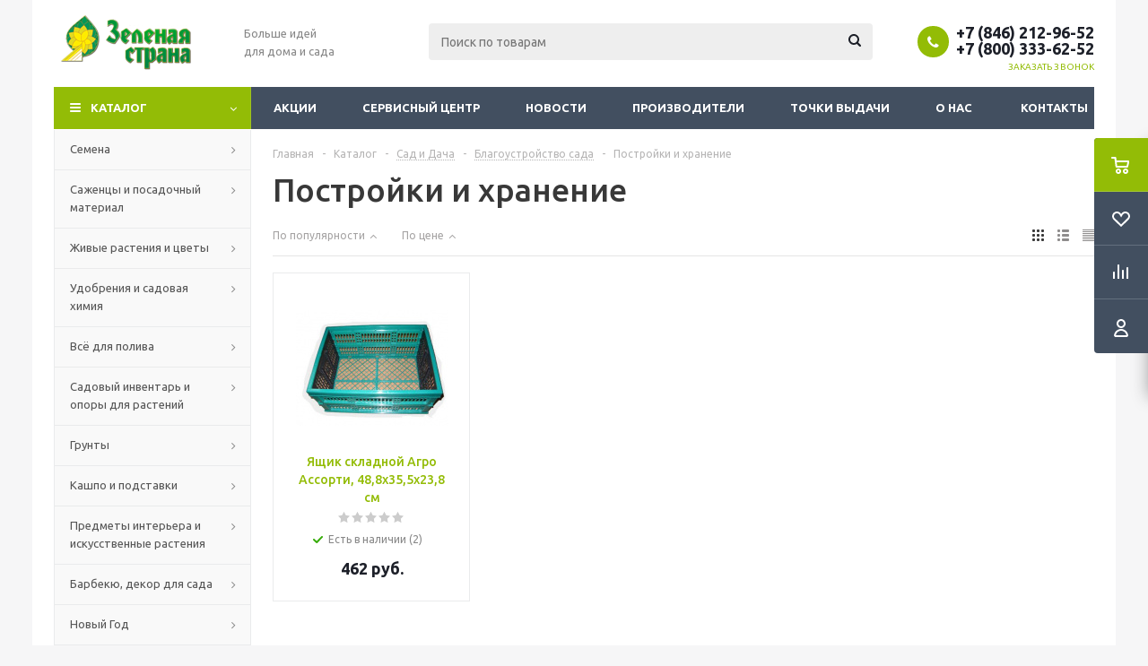

--- FILE ---
content_type: text/html; charset=UTF-8
request_url: https://zsonline.ru/catalog/sad_i_dacha/blagoustroystvo_sada/postroyki_i_khranenie/
body_size: 38654
content:

<!DOCTYPE html>
<html xml:lang="ru" lang="ru" xmlns="http://www.w3.org/1999/xhtml" >
<head>
	<title>Постройки и хранение - Зеленая страна - Больше идей для дома и сада</title>
	<meta name="viewport" content="initial-scale=1.0, width=device-width" />
	<meta name="HandheldFriendly" content="true" />
	<meta name="yes" content="yes" />
	<meta name="apple-mobile-web-app-status-bar-style" content="black" />
	<meta name="SKYPE_TOOLBAR" content="SKYPE_TOOLBAR_PARSER_COMPATIBLE" />
	<meta http-equiv="Content-Type" content="text/html; charset=UTF-8" />
<meta name="keywords" content="интернет-магазин, заказать, купить" />
<meta name="description" content="Оптимальный интернет-магазин" />
<link href="/bitrix/js/ui/design-tokens/dist/ui.design-tokens.css?168240912224720"  rel="stylesheet" />
<link href="/bitrix/js/ui/fonts/opensans/ui.font.opensans.css?16824090092555"  rel="stylesheet" />
<link href="/bitrix/js/main/popup/dist/main.popup.bundle.css?171331967229861"  rel="stylesheet" />
<link href="/bitrix/cache/css/s1/aspro_optimus/page_e8785c5c0d0afa0889d03e3b184af21e/page_e8785c5c0d0afa0889d03e3b184af21e_v1.css?171331980815006"  rel="stylesheet" />
<link href="/bitrix/cache/css/s1/aspro_optimus/template_682545a08bfb41ca9eee30d7b7800204/template_682545a08bfb41ca9eee30d7b7800204_v1.css?1713319794810531"  data-template-style="true" rel="stylesheet" />
<script>if(!window.BX)window.BX={};if(!window.BX.message)window.BX.message=function(mess){if(typeof mess==='object'){for(let i in mess) {BX.message[i]=mess[i];} return true;}};</script>
<script>(window.BX||top.BX).message({'JS_CORE_LOADING':'Загрузка...','JS_CORE_NO_DATA':'- Нет данных -','JS_CORE_WINDOW_CLOSE':'Закрыть','JS_CORE_WINDOW_EXPAND':'Развернуть','JS_CORE_WINDOW_NARROW':'Свернуть в окно','JS_CORE_WINDOW_SAVE':'Сохранить','JS_CORE_WINDOW_CANCEL':'Отменить','JS_CORE_WINDOW_CONTINUE':'Продолжить','JS_CORE_H':'ч','JS_CORE_M':'м','JS_CORE_S':'с','JSADM_AI_HIDE_EXTRA':'Скрыть лишние','JSADM_AI_ALL_NOTIF':'Показать все','JSADM_AUTH_REQ':'Требуется авторизация!','JS_CORE_WINDOW_AUTH':'Войти','JS_CORE_IMAGE_FULL':'Полный размер'});</script>

<script src="/bitrix/js/main/core/core.js?1713319674486439"></script>

<script>BX.setJSList(['/bitrix/js/main/core/core_ajax.js','/bitrix/js/main/core/core_promise.js','/bitrix/js/main/polyfill/promise/js/promise.js','/bitrix/js/main/loadext/loadext.js','/bitrix/js/main/loadext/extension.js','/bitrix/js/main/polyfill/promise/js/promise.js','/bitrix/js/main/polyfill/find/js/find.js','/bitrix/js/main/polyfill/includes/js/includes.js','/bitrix/js/main/polyfill/matches/js/matches.js','/bitrix/js/ui/polyfill/closest/js/closest.js','/bitrix/js/main/polyfill/fill/main.polyfill.fill.js','/bitrix/js/main/polyfill/find/js/find.js','/bitrix/js/main/polyfill/matches/js/matches.js','/bitrix/js/main/polyfill/core/dist/polyfill.bundle.js','/bitrix/js/main/core/core.js','/bitrix/js/main/polyfill/intersectionobserver/js/intersectionobserver.js','/bitrix/js/main/lazyload/dist/lazyload.bundle.js','/bitrix/js/main/polyfill/core/dist/polyfill.bundle.js','/bitrix/js/main/parambag/dist/parambag.bundle.js']);
</script>
<script>(window.BX||top.BX).message({'pull_server_enabled':'N','pull_config_timestamp':'0','pull_guest_mode':'N','pull_guest_user_id':'0'});(window.BX||top.BX).message({'PULL_OLD_REVISION':'Для продолжения корректной работы с сайтом необходимо перезагрузить страницу.'});</script>
<script>(window.BX||top.BX).message({'LANGUAGE_ID':'ru','FORMAT_DATE':'DD.MM.YYYY','FORMAT_DATETIME':'DD.MM.YYYY HH:MI:SS','COOKIE_PREFIX':'BITRIX_SM','SERVER_TZ_OFFSET':'10800','UTF_MODE':'Y','SITE_ID':'s1','SITE_DIR':'/','USER_ID':'','SERVER_TIME':'1768772941','USER_TZ_OFFSET':'0','USER_TZ_AUTO':'Y','bitrix_sessid':'6a559496ebd47011f5480b74c743ca9d'});</script>


<script  src="/bitrix/cache/js/s1/aspro_optimus/kernel_main/kernel_main_v1.js?1713347126294514"></script>
<script src="/bitrix/js/ui/dexie/dist/dexie3.bundle.js?1682409011188902"></script>
<script src="/bitrix/js/main/core/core_ls.js?150211397710430"></script>
<script src="/bitrix/js/main/core/core_frame_cache.js?171331967417037"></script>
<script src="/bitrix/js/pull/protobuf/protobuf.js?1682397987274055"></script>
<script src="/bitrix/js/pull/protobuf/model.js?168239798770928"></script>
<script src="/bitrix/js/rest/client/rest.client.js?168240656417414"></script>
<script src="/bitrix/js/pull/client/pull.client.js?168240911481012"></script>
<script src="/bitrix/js/main/jquery/jquery-1.12.4.min.js?168240902697163"></script>
<script src="/bitrix/js/main/ajax.js?150211397735509"></script>
<script src="/bitrix/js/main/popup/dist/main.popup.bundle.js?1713319639117166"></script>
<script src="/bitrix/js/main/cphttprequest.js?15021139776104"></script>
<script src="/bitrix/js/currency/currency-core/dist/currency-core.bundle.js?16824067667014"></script>
<script src="/bitrix/js/currency/core_currency.js?16824065181141"></script>
<script>BX.setJSList(['/bitrix/js/main/core/core_fx.js','/bitrix/js/main/pageobject/pageobject.js','/bitrix/js/main/core/core_window.js','/bitrix/js/main/date/main.date.js','/bitrix/js/main/core/core_date.js','/bitrix/js/main/core/core_timer.js','/bitrix/js/main/dd.js','/bitrix/js/main/session.js','/bitrix/js/main/utils.js','/bitrix/js/main/core/core_uf.js','/bitrix/js/main/core/core_dd.js','/bitrix/js/main/core/core_tooltip.js','/bitrix/templates/aspro_optimus/components/bitrix/catalog.smart.filter/main/script.js','/bitrix/templates/aspro_optimus/js/jquery.actual.min.js','/bitrix/templates/aspro_optimus/js/jqModal.js','/bitrix/templates/aspro_optimus/js/jquery.fancybox.js','/bitrix/templates/aspro_optimus/js/jquery.history.js','/bitrix/templates/aspro_optimus/js/jquery.flexslider.js','/bitrix/templates/aspro_optimus/js/jquery.validate.min.js','/bitrix/templates/aspro_optimus/js/jquery.inputmask.bundle.min.js','/bitrix/templates/aspro_optimus/js/jquery.easing.1.3.js','/bitrix/templates/aspro_optimus/js/equalize.min.js','/bitrix/templates/aspro_optimus/js/jquery.alphanumeric.js','/bitrix/templates/aspro_optimus/js/jquery.cookie.js','/bitrix/templates/aspro_optimus/js/jquery.plugin.min.js','/bitrix/templates/aspro_optimus/js/jquery.countdown.min.js','/bitrix/templates/aspro_optimus/js/jquery.countdown-ru.js','/bitrix/templates/aspro_optimus/js/jquery.ikSelect.js','/bitrix/templates/aspro_optimus/js/sly.js','/bitrix/templates/aspro_optimus/js/equalize_ext.js','/bitrix/templates/aspro_optimus/js/jquery.mousewheel-3.0.6.min.js','/bitrix/templates/aspro_optimus/js/jquery.mCustomScrollbar.min.js','/bitrix/templates/aspro_optimus/js/velocity.js','/bitrix/templates/aspro_optimus/js/velocity.ui.js','/bitrix/templates/aspro_optimus/js/jquery.appear.js','/bitrix/templates/aspro_optimus/js/main.js','/bitrix/components/bitrix/search.title/script.js','/bitrix/templates/aspro_optimus/components/bitrix/search.title/catalog/script.js','/bitrix/templates/aspro_optimus/js/smartPositionDropdown.js','/bitrix/templates/aspro_optimus/js/leftMenuAim.js','/bitrix/templates/aspro_optimus/js/custom.js','/bitrix/templates/aspro_optimus/components/bitrix/catalog.section/catalog_block/script.js']);</script>
<script>BX.setCSSList(['/bitrix/templates/aspro_optimus/components/bitrix/catalog/main/style.css','/bitrix/templates/aspro_optimus/components/bitrix/catalog.section.list/subsections_list/style.css','/bitrix/templates/aspro_optimus/components/bitrix/catalog.smart.filter/main/style.css','/bitrix/templates/aspro_optimus/css/jquery.fancybox.css','/bitrix/templates/aspro_optimus/css/styles.css','/bitrix/templates/aspro_optimus/css/animation/animation_ext.css','/bitrix/templates/aspro_optimus/css/jquery.mCustomScrollbar.min.css','/bitrix/templates/aspro_optimus/ajax/ajax.css','/bitrix/templates/aspro_optimus/zsonline_style.css','/bitrix/templates/aspro_optimus/styles.css','/bitrix/templates/aspro_optimus/template_styles.css','/bitrix/templates/aspro_optimus/themes/green/theme.css','/bitrix/templates/aspro_optimus/bg_color/light/bgcolors.css','/bitrix/templates/aspro_optimus/css/media.css','/bitrix/templates/aspro_optimus/css/fonts/font-awesome/css/font-awesome.min.css','/bitrix/templates/aspro_optimus/css/print.css','/bitrix/templates/aspro_optimus/css/custom.css']);</script>
<script>
					(function () {
						"use strict";

						var counter = function ()
						{
							var cookie = (function (name) {
								var parts = ("; " + document.cookie).split("; " + name + "=");
								if (parts.length == 2) {
									try {return JSON.parse(decodeURIComponent(parts.pop().split(";").shift()));}
									catch (e) {}
								}
							})("BITRIX_CONVERSION_CONTEXT_s1");

							if (cookie && cookie.EXPIRE >= BX.message("SERVER_TIME"))
								return;

							var request = new XMLHttpRequest();
							request.open("POST", "/bitrix/tools/conversion/ajax_counter.php", true);
							request.setRequestHeader("Content-type", "application/x-www-form-urlencoded");
							request.send(
								"SITE_ID="+encodeURIComponent("s1")+
								"&sessid="+encodeURIComponent(BX.bitrix_sessid())+
								"&HTTP_REFERER="+encodeURIComponent(document.referrer)
							);
						};

						if (window.frameRequestStart === true)
							BX.addCustomEvent("onFrameDataReceived", counter);
						else
							BX.ready(counter);
					})();
				</script>
<script>BX.message({'PHONE':'Телефон','SOCIAL':'Социальные сети','DESCRIPTION':'Описание магазина','ITEMS':'Товары','LOGO':'Логотип','REGISTER_INCLUDE_AREA':'Текст о регистрации','AUTH_INCLUDE_AREA':'Текст об авторизации','FRONT_IMG':'Изображение компании','EMPTY_CART':'пуста','CATALOG_VIEW_MORE':'... Показать все','CATALOG_VIEW_LESS':'... Свернуть','JS_REQUIRED':'Заполните это поле!','JS_FORMAT':'Неверный формат!','JS_FILE_EXT':'Недопустимое расширение файла!','JS_PASSWORD_COPY':'Пароли не совпадают!','JS_PASSWORD_LENGTH':'Минимум 6 символов!','JS_ERROR':'Неверно заполнено поле!','JS_FILE_SIZE':'Максимальный размер 5мб!','JS_FILE_BUTTON_NAME':'Выберите файл','JS_FILE_DEFAULT':'Файл не найден','JS_DATE':'Некорректная дата!','JS_RECAPTCHA_ERROR':'Пройдите проверку','JS_REQUIRED_LICENSES':'Согласитесь с условиями!','JS_REQUIRED_OFFER':'Согласитесь с условиями!','FANCY_CLOSE':'Закрыть','FANCY_NEXT':'Следующий','FANCY_PREV':'Предыдущий','TOP_AUTH_REGISTER':'Регистрация','CALLBACK':'Заказать звонок','UNTIL_AKC':'До конца акции','TITLE_QUANTITY_BLOCK':'Остаток','TITLE_QUANTITY':'штук','TOTAL_SUMM_ITEM':'Общая стоимость ','RECAPTCHA_TEXT':'Подтвердите, что вы не робот','SUBSCRIBE_SUCCESS':'Вы успешно подписались','COUNTDOWN_SEC':'сек.','COUNTDOWN_MIN':'мин.','COUNTDOWN_HOUR':'час.','COUNTDOWN_DAY0':'дней','COUNTDOWN_DAY1':'день','COUNTDOWN_DAY2':'дня','COUNTDOWN_WEAK0':'Недель','COUNTDOWN_WEAK1':'Неделя','COUNTDOWN_WEAK2':'Недели','COUNTDOWN_MONTH0':'Месяцев','COUNTDOWN_MONTH1':'Месяц','COUNTDOWN_MONTH2':'Месяца','COUNTDOWN_YEAR0':'Лет','COUNTDOWN_YEAR1':'Год','COUNTDOWN_YEAR2':'Года','CATALOG_PARTIAL_BASKET_PROPERTIES_ERROR':'Заполнены не все свойства у добавляемого товара','CATALOG_EMPTY_BASKET_PROPERTIES_ERROR':'Выберите свойства товара, добавляемые в корзину в параметрах компонента','CATALOG_ELEMENT_NOT_FOUND':'Элемент не найден','ERROR_ADD2BASKET':'Ошибка добавления товара в корзину','CATALOG_SUCCESSFUL_ADD_TO_BASKET':'Успешное добавление товара в корзину','ERROR_BASKET_TITLE':'Ошибка корзины','ERROR_BASKET_PROP_TITLE':'Выберите свойства, добавляемые в корзину','ERROR_BASKET_BUTTON':'Выбрать','BASKET_TOP':'Корзина в шапке','ERROR_ADD_DELAY_ITEM':'Ошибка отложенной корзины','VIEWED_TITLE':'Ранее вы смотрели','VIEWED_BEFORE':'Ранее вы смотрели','BEST_TITLE':'Лучшие предложения','CT_BST_SEARCH_BUTTON':'Поиск','CT_BST_SEARCH2_BUTTON':'Найти','BASKET_PRINT_BUTTON':'Распечатать','BASKET_CLEAR_ALL_BUTTON':'Очистить','BASKET_QUICK_ORDER_BUTTON':'Быстрый заказ','BASKET_CONTINUE_BUTTON':'Продолжить покупки','BASKET_ORDER_BUTTON':'Оформить заказ','SHARE_BUTTON':'Поделиться','BASKET_CHANGE_TITLE':'Ваш заказ','BASKET_CHANGE_LINK':'Изменить','FROM':'от','TITLE_BLOCK_VIEWED_NAME':'Ранее вы смотрели','T_BASKET':'Корзина заказа','FILTER_EXPAND_VALUES':'Показать все','FILTER_HIDE_VALUES':'Свернуть','FULL_ORDER':'Полный заказ','ITEM_ECONOMY':'Экономия','JS_FORMAT_ORDER':'имеет неверный формат','S_MOBILE_MENU':'Меню'})</script>
<link rel="apple-touch-icon" sizes="180x180" href="/include/apple-touch-icon.png" />
<style>html {--theme-base-color:#009f4f;}</style>
<meta property="ya:interaction" content="XML_FORM" />
<meta property="ya:interaction:url" content="https://zsonline.ru/catalog/sad_i_dacha/blagoustroystvo_sada/postroyki_i_khranenie/?mode=xml" />
<script>var ajaxMessages = {wait:"Загрузка..."}</script>
<meta property="og:title" content="Постройки и хранение - Зеленая страна - Больше идей для дома и сада" />
<meta property="og:type" content="website" />
<meta property="og:image" content="https://zsonline.ru:443/upload/aspro.optimus/7dd/7dda9875de46b15a75cd7a46c21533e3.png" />
<link rel="image_src" href="https://zsonline.ru:443/upload/aspro.optimus/7dd/7dda9875de46b15a75cd7a46c21533e3.png"  />
<meta property="og:url" content="https://zsonline.ru:443/catalog/sad_i_dacha/blagoustroystvo_sada/postroyki_i_khranenie/" />
<meta property="og:description" content="Оптимальный интернет-магазин" />



<script  src="/bitrix/cache/js/s1/aspro_optimus/template_9ee109a80eb9acba85a7304dc040f81c/template_9ee109a80eb9acba85a7304dc040f81c_v1.js?1713319794753464"></script>
<script  src="/bitrix/cache/js/s1/aspro_optimus/page_e9fa800dd4b5cc4e307e6c8800fe8dd2/page_e9fa800dd4b5cc4e307e6c8800fe8dd2_v1.js?171331980827202"></script>
<script  src="/bitrix/cache/js/s1/aspro_optimus/default_23f176a0f0a1f0024cba3dc116ec6ba0/default_23f176a0f0a1f0024cba3dc116ec6ba0_v1.js?171331981460249"></script>
<script>var _ba = _ba || []; _ba.push(["aid", "edd9462a1b7170c39d1bf1a3d202a301"]); _ba.push(["host", "zsonline.ru"]); (function() {var ba = document.createElement("script"); ba.type = "text/javascript"; ba.async = true;ba.src = (document.location.protocol == "https:" ? "https://" : "http://") + "bitrix.info/ba.js";var s = document.getElementsByTagName("script")[0];s.parentNode.insertBefore(ba, s);})();</script>


		
									
				<!--[if gte IE 9]><style>.basket_button, .button30, .icon {filter: none;}</style><![endif]-->
	<link href='https://fonts.googleapis.com/css?family=Ubuntu:400,500,700,400italic&subset=latin,cyrillic' rel='stylesheet'>	</head>
	<body class='' id="main">
		<div id="panel"></div>
						<!--'start_frame_cache_basketitems-component-block'-->	<div id="ajax_basket"></div>
<!--'end_frame_cache_basketitems-component-block'-->					<script>
			BX.message({'MIN_ORDER_PRICE_TEXT':'<b>Минимальная сумма заказа #PRICE#<\/b><br/>Пожалуйста, добавьте еще товаров в корзину','LICENSES_TEXT':'Я согласен на <a href=\"/policy/\" target=\"_blank\">обработку персональных данных<\/a>'});

			var arOptimusOptions = ({
				"SITE_DIR" : "/",
				"SITE_ID" : "s1",
				"SITE_TEMPLATE_PATH" : "/bitrix/templates/aspro_optimus",
				"FORM" : ({
					"ASK_FORM_ID" : "ASK",
					"SERVICES_FORM_ID" : "SERVICES",
					"FEEDBACK_FORM_ID" : "FEEDBACK",
					"CALLBACK_FORM_ID" : "CALLBACK",
					"RESUME_FORM_ID" : "RESUME",
					"TOORDER_FORM_ID" : "TOORDER",
					"CHEAPER_FORM_ID" : "CHEAPER",
					"DELIVERY_FORM_ID" : "DELIVERY",
				}),
				"PAGES" : ({
					"FRONT_PAGE" : "",
					"BASKET_PAGE" : "",
					"ORDER_PAGE" : "",
					"PERSONAL_PAGE" : "",
					"CATALOG_PAGE" : "1",
					"CATALOG_PAGE_URL" : "/catalog/",
				}),
				"PRICES" : ({
					"MIN_PRICE" : "",
				}),
				"THEME" : ({
					"THEME_SWITCHER" : "n",
					"COLOR_THEME" : "green",
					"CUSTOM_COLOR_THEME" : "006dca",
					"LOGO_IMAGE" : "/upload/aspro.optimus/7dd/7dda9875de46b15a75cd7a46c21533e3.png",
					"FAVICON_IMAGE" : "",
					"APPLE_TOUCH_ICON_IMAGE" : "/include/apple-touch-icon.png",
					"BANNER_WIDTH" : "",
					"BANNER_ANIMATIONTYPE" : "SLIDE_HORIZONTAL",
					"BANNER_SLIDESSHOWSPEED" : "5000",
					"BANNER_ANIMATIONSPEED" : "600",
					"HEAD" : ({
						"VALUE" : "",
						"MENU" : "",
						"MENU_COLOR" : "",
						"HEAD_COLOR" : "",
					}),
					"BASKET" : "fly",
					"STORES" : "",
					"STORES_SOURCE" : "iblock",
					"TYPE_SKU" : "type_2",
					"TYPE_VIEW_FILTER" : "vertical",
					"MOBILE_CATALOG_BLOCK_COMPACT" : "n",
					"SHOW_BASKET_ONADDTOCART" : "Y",
					"SHOW_BASKET_PRINT" : "Y",
					"SHOW_ONECLICKBUY_ON_BASKET_PAGE" : "Y",
					"PHONE_MASK" : "+7 (999) 999-99-99",
					"VALIDATE_PHONE_MASK" : "^[+][7] [(][0-9]{3}[)] [0-9]{3}[-][0-9]{2}[-][0-9]{2}$",
					"SCROLLTOTOP_TYPE" : "ROUND_COLOR",
					"SCROLLTOTOP_POSITION" : "PADDING",
					"MENU_POSITION" : "line",
					"MENU_TYPE_VIEW" : "hover",
					"SHOW_LICENCE" : "Y",
					"LICENCE_CHECKED" : "N",
					"SHOW_OFFER" : "N",
					"OFFER_CHECKED" : "N",
					"DISCOUNT_PRICE" : "",
					"DETAIL_PICTURE_MODE" : "POPUP",
					"SHOW_TOTAL_SUMM" : "N",
					"CHANGE_TITLE_ITEM" : "N",
					"ONE_CLICK_BUY_CAPTCHA" :"N",
					"EMPTY_PRICE_TEXT" : "",
					'LOGIN_EQUAL_EMAIL': '',
				}),
				"COUNTERS":({
					"YANDEX_COUNTER" : "765",
					"YANDEX_ECOMERCE" : "N",
					"USE_YA_COUNTER" : "Y",
					"YA_COUNTER_ID" : "13737196",
					"USE_FORMS_GOALS" : "COMMON",
					"USE_BASKET_GOALS" : "Y",
					"USE_1CLICK_GOALS" : "Y",
					"USE_FASTORDER_GOALS" : "Y",
					"USE_FULLORDER_GOALS" : "Y",
					"USE_DEBUG_GOALS" : "N",
					"GOOGLE_COUNTER" : "0",
					"GOOGLE_ECOMERCE" : "N",
					"TYPE":{
						"ONE_CLICK":"Покупка в 1 клик",
						"QUICK_ORDER":"Быстрый заказ",
					},
					"GOOGLE_EVENTS":{
						"ADD2BASKET": "addToCart",
						"REMOVE_BASKET": "removeFromCart",
						"CHECKOUT_ORDER": "checkout",
						"PURCHASE": "gtm.dom",
					}
				}),
				"JS_ITEM_CLICK":({
					"precision" : 6,
					"precisionFactor" : Math.pow(10,6)
				})
			});

			$(document).ready(function(){
				$.extend( $.validator.messages, {
					required: BX.message('JS_REQUIRED'),
					email: BX.message('JS_FORMAT'),
					equalTo: BX.message('JS_PASSWORD_COPY'),
					minlength: BX.message('JS_PASSWORD_LENGTH'),
					remote: BX.message('JS_ERROR')
				});

				$.validator.addMethod(
					'regexp', function( value, element, regexp ){
						var re = new RegExp( regexp );
						return this.optional( element ) || re.test( value );
					},
					BX.message('JS_FORMAT')
				);

				$.validator.addMethod(
					'filesize', function( value, element, param ){
						return this.optional( element ) || ( element.files[0].size <= param )
					},
					BX.message('JS_FILE_SIZE')
				);

				$.validator.addMethod(
					'date', function( value, element, param ) {
						var status = false;
						if(!value || value.length <= 0){
							status = false;
						}
						else{
							// html5 date allways yyyy-mm-dd
							var re = new RegExp('^([0-9]{4})(.)([0-9]{2})(.)([0-9]{2})$');
							var matches = re.exec(value);
							if(matches){
								var composedDate = new Date(matches[1], (matches[3] - 1), matches[5]);
								status = ((composedDate.getMonth() == (matches[3] - 1)) && (composedDate.getDate() == matches[5]) && (composedDate.getFullYear() == matches[1]));
							}
							else{
								// firefox
								var re = new RegExp('^([0-9]{2})(.)([0-9]{2})(.)([0-9]{4})$');
								var matches = re.exec(value);
								if(matches){
									var composedDate = new Date(matches[5], (matches[3] - 1), matches[1]);
									status = ((composedDate.getMonth() == (matches[3] - 1)) && (composedDate.getDate() == matches[1]) && (composedDate.getFullYear() == matches[5]));
								}
							}
						}
						return status;
					}, BX.message('JS_DATE')
				);

				$.validator.addMethod(
					'extension', function(value, element, param){
						param = typeof param === 'string' ? param.replace(/,/g, '|') : 'png|jpe?g|gif';
						return this.optional(element) || value.match(new RegExp('.(' + param + ')$', 'i'));
					}, BX.message('JS_FILE_EXT')
				);

				$.validator.addMethod(
					'captcha', function( value, element, params ){
						return $.validator.methods.remote.call(this, value, element,{
							url: arOptimusOptions['SITE_DIR'] + 'ajax/check-captcha.php',
							type: 'post',
							data:{
								captcha_word: value,
								captcha_sid: function(){
									return $(element).closest('form').find('input[name="captcha_sid"]').val();
								}
							}
						});
					},
					BX.message('JS_ERROR')
				);

				$.validator.addMethod(
					'recaptcha', function(value, element, param){
						var id = $(element).closest('form').find('.g-recaptcha').attr('data-widgetid');
						if(typeof id !== 'undefined'){
							return grecaptcha.getResponse(id) != '';
						}
						else{
							return true;
						}
					}, BX.message('JS_RECAPTCHA_ERROR')
				);

				$.validator.addClassRules({
					'phone':{
						regexp: arOptimusOptions['THEME']['VALIDATE_PHONE_MASK']
					},
					'confirm_password':{
						equalTo: 'input[name="REGISTER\[PASSWORD\]"]',
						minlength: 6
					},
					'password':{
						minlength: 6
					},
					'inputfile':{
						extension: arOptimusOptions['THEME']['VALIDATE_FILE_EXT'],
						filesize: 5000000
					},
					'captcha':{
						captcha: ''
					},
					'recaptcha':{
						recaptcha: ''
					}
				});

				if(arOptimusOptions['THEME']['PHONE_MASK']){
					$('input.phone').inputmask('mask', {'mask': arOptimusOptions['THEME']['PHONE_MASK']});
				}

				jqmEd('feedback', arOptimusOptions['FORM']['FEEDBACK_FORM_ID']);
				jqmEd('ask', arOptimusOptions['FORM']['ASK_FORM_ID'], '.ask_btn');
				jqmEd('services', arOptimusOptions['FORM']['SERVICES_FORM_ID'], '.services_btn','','.services_btn');
				if($('.resume_send').length){
					$(document).on('click', '.resume_send', function(e) {	
						$("body").append("<span class='resume_send_wr' style='display:none;'></span>");
						jqmEd('resume', arOptimusOptions['FORM']['RESUME_FORM_ID'], '.resume_send_wr','', this);
						$("body .resume_send_wr").click();
						$("body .resume_send_wr").remove();
					})
				}
				jqmEd('callback', arOptimusOptions['FORM']['CALLBACK_FORM_ID'], '.callback_btn');
				//jqmEd('cheaper', arOptimusOptions['FORM']['CHEAPER_FORM_ID'], '.cheaper');

			});
			</script>
													<link href="/bitrix/templates/aspro_optimus/themes/salat/theme.css" data-template-style="true" rel="stylesheet">
				<div class="wrapper catalog_page basket_fly dark banner_auto">
			<div class="header_wrap ">
								<header id="header" class="page-header">
					<div class="wrapper_inner">
						<div class="top_br"></div>
						<table class="middle-h-row">
							<tr>
								<td class="logo_wrapp">
									<div class="logo nofill_y">
										<a href="/"><img src="/upload/aspro.optimus/7dd/7dda9875de46b15a75cd7a46c21533e3.png" alt="Зеленая страна - Больше идей для дома и сада" title="Зеленая страна - Больше идей для дома и сада" data-src="" /></a>										</div>
								</td>
								<td class="text_wrapp">
									<div class="slogan">
										Больше идей<br>
для дома и сада	
									</div>
								</td>
								<td  class="center_block">																	
									<div class="search">
											<div id="title-search" class="stitle_form">
		<form action="/catalog/">
			<div class="form-control1 bg">
				<input id="title-searchs-input" type="text" name="q" value="" size="40" class="text small_block" maxlength="100" autocomplete="off" placeholder="Поиск по товарам" />
				<input name="s" type="submit" value="Поиск" class="button icon" />
				<span class="close-block inline-search-hide">
					<i class="svg inline close-icons svg-inline-svg-close" aria-hidden="true" ><svg xmlns="http://www.w3.org/2000/svg" width="16" height="16" viewBox="0 0 16 16"><defs><style>.cccls-1{fill:#222;fill-rule:evenodd;}</style></defs><path data-name="Rounded Rectangle 114 copy 3" class="cccls-1" d="M334.411,138l6.3,6.3a1,1,0,0,1,0,1.414,0.992,0.992,0,0,1-1.408,0l-6.3-6.306-6.3,6.306a1,1,0,0,1-1.409-1.414l6.3-6.3-6.293-6.3a1,1,0,0,1,1.409-1.414l6.3,6.3,6.3-6.3A1,1,0,0,1,340.7,131.7Z" transform="translate(-325 -130)"/></svg>
</i>					
				</span>
			</div>
		</form>
	</div>


<div class="search-overlay"></div>


<script>
var jsControl = new JCTitleSearch({
    //'WAIT_IMAGE': '/bitrix/themes/.default/images/wait.gif',
    'AJAX_PAGE' : '/catalog/sad_i_dacha/blagoustroystvo_sada/postroyki_i_khranenie/',
    'CONTAINER_ID': 'title-search',
    'INPUT_ID': 'title-searchs-input',
    'MIN_QUERY_LEN': 2
});
$("#title-searchs-input").focus(function() { $(this).parents("form").find("button[type='submit']").addClass("hover"); });
$("#title-searchs-input").blur(function() { $(this).parents("form").find("button[type='submit']").removeClass("hover"); });
</script>
									</div>
								</td>
								<td class="basket_wrapp">
																			<div class="header-cart fly basket-line" id="basket_line">
											<div class="basket_fly">
	<div class="opener">
					<div title="Корзина пуста" data-type="AnDelCanBuy" class="basket_count small clicked empty">
				<a href="/basket/"></a>
				<div class="wraps_icon_block basket">
					<div class="count empty_items">
						<span>
							<span class="items">
								<span>0</span>
							</span>
						</span>
					</div>
				</div>
			</div>
			<div title="Список отложенных товаров пуст" data-type="DelDelCanBuy" class="wish_count small clicked empty">
				<a href="/basket/#delayed"></a>
				<div class="wraps_icon_block delay">
					<div class="count empty_items">
						<span>
							<span class="items">
								<span>0</span>
							</span>
						</span>
					</div>
				</div>
			</div>
				<div title="Сравнение товаров" class="compare_count small">
			<a href="/catalog/compare.php"></a>
			<div id="compare_fly" class="wraps_icon_block compare">
				<div class="count empty_items">
					<span>
						<span class="items">
							<span>0</span>
						</span>
					</span>
				</div>
			</div>
		</div>
		<div title="Вход\регистрация" class="user_block small">
			<a href="/auth/"></a>
			<div class="wraps_icon_block no_img user_reg"></div>
		</div>
	</div>
	<div class="basket_sort">
		<span class="basket_title">Корзина заказа</span>
	</div>
</div>
<!--'start_frame_cache_header-cart'-->						<script>
				arBasketAsproCounters = {'READY':{'COUNT':'0','TITLE':'','HREF':'/basket/'},'DELAY':{'COUNT':'0','TITLE':'','HREF':'/basket/#delayed'},'COMPARE':{'COUNT':'0','TITLE':'Сравнение товаров','HREF':'/catalog/compare.php'},'PERSONAL':{'ID':'0','SRC':'','TITLE':'Вход\\регистрация','HREF':'/auth/'},'DEFAULT':true};
				SetActualBasketFlyCounters();

				$(document).on('click', "#basket_line .basket_fly .opener > div.clicked", function(){
					function onOpenFlyBasket(_this){
						$("#basket_line .basket_fly .tabs li").removeClass("cur");
						$("#basket_line .basket_fly .tabs_content li").removeClass("cur");
						$("#basket_line .basket_fly .remove_all_basket").removeClass("cur");
						if(!$(_this).is(".wish_count.empty")){
							$("#basket_line .basket_fly .tabs_content li[item-section="+$(_this).data("type")+"]").addClass("cur");
							$("#basket_line .basket_fly .tabs li:eq("+$(_this).index()+")").addClass("cur");
							$("#basket_line .basket_fly .remove_all_basket."+$(_this).data("type")).addClass("cur");
						}
						else{
							$("#basket_line .basket_fly .tabs li").first().addClass("cur").siblings().removeClass("cur");
							$("#basket_line .basket_fly .tabs_content li").first().addClass("cur").siblings().removeClass("cur");
							$("#basket_line .basket_fly .remove_all_basket").first().addClass("cur");
						}
						$("#basket_line .basket_fly .opener > div.clicked").removeClass('small');
					}

					if(window.matchMedia('(min-width: 769px)').matches){
						var _this = this;
						if(parseInt($("#basket_line .basket_fly").css("right")) < 0){
							$("#basket_line .basket_fly").stop().animate({"right": "0"}, 333, function(){
								if($(_this).closest('.basket_fly.loaded').length){
									onOpenFlyBasket(_this);
								}
								else{
									$.ajax({
										url: arOptimusOptions['SITE_DIR'] + 'ajax/basket_fly.php',
										type: 'post',
										success: function(html){
											$('#basket_line .basket_fly').addClass('loaded').html(html);
											onOpenFlyBasket(_this);
										}
									});
								}
							});
						}
						else if($(this).is(".wish_count:not(.empty)") && !$("#basket_line .basket_fly .basket_sort ul.tabs li.cur").is("[item-section=DelDelCanBuy]")){
							$("#basket_line .basket_fly .tabs li").removeClass("cur");
							$("#basket_line .basket_fly .tabs_content li").removeClass("cur");
							$("#basket_line .basket_fly .remove_all_basket").removeClass("cur");
							$("#basket_line .basket_fly .tabs_content li[item-section="+$(this).data("type")+"]").addClass("cur");
							$("#basket_line  .basket_fly .tabs li:eq("+$(this).index()+")").first().addClass("cur");
							$("#basket_line .basket_fly .remove_all_basket."+$(this).data("type")).first().addClass("cur");
						}
						else if($(this).is(".basket_count") && $("#basket_line .basket_fly .basket_sort ul.tabs li.cur").length && !$("#basket_line .basket_fly .basket_sort ul.tabs li.cur").is("[item-section=AnDelCanBuy]")){
							$("#basket_line .basket_fly .tabs li").removeClass("cur");
							$("#basket_line .basket_fly .tabs_content li").removeClass("cur");
							$("#basket_line .basket_fly .remove_all_basket").removeClass("cur");
							$("#basket_line  .basket_fly .tabs_content li:eq("+$(this).index()+")").addClass("cur");
							$("#basket_line  .basket_fly .tabs li:eq("+$(this).index()+")").first().addClass("cur");
							$("#basket_line .basket_fly .remove_all_basket."+$(this).data("type")).first().addClass("cur");
						}
						else{
							$("#basket_line .basket_fly").stop().animate({"right": -$("#basket_line .basket_fly").outerWidth()}, 150);
							$("#basket_line .basket_fly .opener > div.clicked").addClass('small');
						}
					}
				});
			</script>
			<!--'end_frame_cache_header-cart'-->											
										</div>
										<div class="middle_phone">
											<div class="phones">
												<span class="phone_wrap">
													<span class="phone">
														<span class="icons fa fa-phone"></span>
														<span class="phone_text">
															<a href="tel:+7846212-96-52" rel="nofollow">+7 (846) 212-96-52</a><a href="tel:+7800333-62-52" rel="nofollow">+7 (800) 333-62-52</a>														</span>
													</span>
													<span class="order_wrap_btn">
														<span class="callback_btn">Заказать звонок</span>
													</span>
												</span>
											</div>
										</div>
																		<div class="clearfix"></div>
								</td>
							</tr>
						</table>
					</div>
					<div class="catalog_menu menu_dark">
						<div class="wrapper_inner">
							<div class="wrapper_middle_menu wrap_menu">
								<ul class="menu adaptive">
									<li class="menu_opener">	<div class="wrap_icon_search search_in_menu">
		<button class="top-btn inline-search-show ">
			<i class="svg inline  svg-inline-search-top" aria-hidden="true" ><svg width="15" height="15" viewBox="0 0 15 15" fill="none" xmlns="http://www.w3.org/2000/svg"><path fill-rule="evenodd" clip-rule="evenodd" d="M13.6989 13.6989C13.5966 13.802 13.475 13.8838 13.3409 13.9397C13.2069 13.9955 13.0631 14.0243 12.9179 14.0243C12.7727 14.0243 12.6289 13.9955 12.4949 13.9397C12.3608 13.8838 12.2392 13.802 12.1369 13.6989L9.4029 10.9649C8.16747 11.811 6.66059 12.1653 5.17756 11.9583C3.69452 11.7514 2.34223 10.998 1.38567 9.84599C0.42911 8.69394 -0.0627673 7.22621 0.00642194 5.7304C0.0756111 4.23459 0.700884 2.81853 1.75971 1.75971C2.81854 0.700881 4.23459 0.0756111 5.7304 0.00642192C7.2262 -0.0627673 8.69394 0.429112 9.84599 1.38567C10.998 2.34223 11.7514 3.69453 11.9583 5.17756C12.1653 6.66059 11.811 8.16746 10.9649 9.4029L13.6989 12.1369C13.802 12.2392 13.8838 12.3608 13.9397 12.4949C13.9955 12.6289 14.0243 12.7727 14.0243 12.9179C14.0243 13.0631 13.9955 13.2069 13.9397 13.3409C13.8838 13.475 13.802 13.5966 13.6989 13.6989ZM6.0159 2.0159C5.22477 2.0159 4.45141 2.25049 3.79362 2.69002C3.13582 3.12954 2.62313 3.75426 2.32038 4.48516C2.01763 5.21607 1.93842 6.02033 2.09276 6.79626C2.2471 7.57218 2.62806 8.28491 3.18747 8.84432C3.74688 9.40373 4.45961 9.7847 5.23553 9.93904C6.01146 10.0934 6.81572 10.0142 7.54663 9.71142C8.27753 9.40866 8.90225 8.89597 9.34178 8.23818C9.78131 7.58038 10.0159 6.80702 10.0159 6.0159C10.0159 4.95503 9.59447 3.93761 8.84433 3.18747C8.09418 2.43732 7.07676 2.0159 6.0159 2.0159Z" fill="white"/></svg></i>		</button>
	</div>
<div class="text">
										Меню								</div></li>
								</ul>				
								<div class="catalog_menu_ext">
												
	<ul class="menu top menu_top_block catalogfirst ">
								<li class="catalog icons_fa has-child current">
				<a class="parent" href="/catalog/" >Каталог</a>
									<ul class="dropdown">
											<li  data-nlo="menu-catalog">						</li>					</ul>
							</li>
			</ul>
								</div>
								<div class="inc_menu">
											<ul class="menu top menu_top_block catalogfirst visible_on_ready">
					<li class="  ">
				<a class="" href="/sale/" >Акции</a>
							</li>
					<li class="  has-child">
				<a class="icons_fa parent" href="/service_center/" >Сервисный центр</a>
									<ul class="dropdown">
													<li class=" ">
								<a class="" href="/service_center/sertifications/">Сертификаты</a>
															</li>
											</ul>
							</li>
					<li class="  ">
				<a class="" href="/news/" >Новости</a>
							</li>
					<li class="  ">
				<a class="" href="/brands/" >Производители</a>
							</li>
					<li class="  ">
				<a class="" href="/about/point_product/" >Точки выдачи</a>
							</li>
					<li class="  has-child">
				<a class="icons_fa parent" href="/about/" >О нас</a>
									<ul class="dropdown">
													<li class=" ">
								<a class="" href="/about/delivery/">Доставка и оплата</a>
															</li>
													<li class=" ">
								<a class="" href="/about/guaranty/">Гарантии</a>
															</li>
													<li class=" ">
								<a class="" href="/about/roznica/">Розница</a>
															</li>
													<li class=" ">
								<a class="" href="/about/korporativnym-klientam/">Корпоративным клиентам</a>
															</li>
											</ul>
							</li>
					<li class="  ">
				<a class="" href="/about/contacts/" >Контакты</a>
							</li>
				<li class="more">
			<a href="javascript:;" rel="nofollow"></a>
			<ul class="dropdown"></ul>
		</li>
	</ul>
	<div class="mobile_menu_wrapper">
		<ul class="mobile_menu">
							<li class="icons_fa has-child current">
					<a class="dark_link parent" href="/catalog/" >Каталог</a>
											<div class="toggle_mobile_menu"></div>
						<ul class="dropdown">
															<li class="full ">
									<a class="icons_fa parent" href="/catalog/semena/">Семена</a>
								</li>
															<li class="full ">
									<a class="icons_fa parent" href="/catalog/sazhentsy_mnogoletniki_semena/">Саженцы и посадочный материал</a>
								</li>
															<li class="full ">
									<a class="icons_fa parent" href="/catalog/zhivye_tsvety_i_rasteniya/">Живые растения и цветы</a>
								</li>
															<li class="full ">
									<a class="icons_fa parent" href="/catalog/udobreniya%20i%20sadovaya%20himiya/">Удобрения и садовая химия</a>
								</li>
															<li class="full ">
									<a class="icons_fa parent" href="/catalog/vse%20dlya%20poliva/">Всё для полива</a>
								</li>
															<li class="full ">
									<a class="icons_fa parent" href="/catalog/sadovyy%20inventar%20i%20opory%20dlya%20rasteniy/">Садовый инвентарь и опоры для растений</a>
								</li>
															<li class="full ">
									<a class="icons_fa parent" href="/catalog/grunty/">Грунты</a>
								</li>
															<li class="full ">
									<a class="icons_fa parent" href="/catalog/kashpo_i_podstavki/">Кашпо и подставки</a>
								</li>
															<li class="full ">
									<a class="icons_fa parent" href="/catalog/predmety%20interera%20i%20iskusstvennye%20rasteniya/">Предметы интерьера и искусственные растения</a>
								</li>
															<li class="full ">
									<a class="icons_fa parent" href="/catalog/barbekyu%2C%20dekor%20dlya%20sada%20%20/">Барбекю, декор для сада  </a>
								</li>
															<li class="full ">
									<a class="icons_fa parent" href="/catalog/novyy_god/">Новый Год</a>
								</li>
															<li class="full ">
									<a class="icons_fa parent" href="/catalog/dom_i_ofis/">Дом и Офис</a>
								</li>
															<li class="full ">
									<a class="icons_fa parent" href="/catalog/stroyka_i_remont/">Стройка и Ремонт</a>
								</li>
															<li class="full  current ">
									<a class="icons_fa parent" href="/catalog/sad_i_dacha/">Сад и Дача</a>
								</li>
															<li class="full ">
									<a class="icons_fa " href="/catalog/sertifikaty/">Подарочные сертификаты</a>
								</li>
													</ul>
									</li>
							<li class="icons_fa  ">
					<a class="dark_link " href="/sale/" >Акции</a>
									</li>
							<li class="icons_fa has-child ">
					<a class="dark_link parent" href="/service_center/" >Сервисный центр</a>
											<div class="toggle_mobile_menu"></div>
						<ul class="dropdown">
															<li class="full ">
									<a class="icons_fa " href="/service_center/sertifications/">Сертификаты</a>
								</li>
													</ul>
									</li>
							<li class="icons_fa  ">
					<a class="dark_link " href="/news/" >Новости</a>
									</li>
							<li class="icons_fa  ">
					<a class="dark_link " href="/brands/" >Производители</a>
									</li>
							<li class="icons_fa  ">
					<a class="dark_link " href="/about/point_product/" >Точки выдачи</a>
									</li>
							<li class="icons_fa has-child ">
					<a class="dark_link parent" href="/about/" >О нас</a>
											<div class="toggle_mobile_menu"></div>
						<ul class="dropdown">
															<li class="full ">
									<a class="icons_fa " href="/about/delivery/">Доставка и оплата</a>
								</li>
															<li class="full ">
									<a class="icons_fa " href="/about/guaranty/">Гарантии</a>
								</li>
															<li class="full ">
									<a class="icons_fa " href="/about/roznica/">Розница</a>
								</li>
															<li class="full ">
									<a class="icons_fa " href="/about/korporativnym-klientam/">Корпоративным клиентам</a>
								</li>
													</ul>
									</li>
							<li class="icons_fa  ">
					<a class="dark_link " href="/about/contacts/" >Контакты</a>
									</li>
						<li class="search">
				<div class="search-input-div">
					<input class="search-input" type="text" autocomplete="off" maxlength="50" size="40" placeholder="Поиск" value="" name="q">
				</div>
				<div class="search-button-div">
					<button class="button btn-search btn-default" value="Найти" name="s" type="submit">Найти</button>
				</div>
			</li>
		</ul>
	</div>
								</div>
							</div>
						</div>
					</div>
				</header>

											</div>
			<div class="wraps" id="content">
				<div class="wrapper_inner  ">
																	<div class="left_block">
														<div class="menu_top_block catalog_block ">
		<ul class="menu dropdown">
											<li class="full has-child  m_line v_hover">
					<a class="icons_fa parent" href="/catalog/semena/" >
												<span class="name">Семена</span>
						<div class="toggle_block"></div>
					</a>
											<ul class="dropdown">
															<li class="has-childs  ">
																			<span class="image"><a href="/catalog/semena/ovoschi/"><img src="/upload/resize_cache/iblock/c89/50_50_1/k9ot02ixqamxgsnmrcg23e700x65nrz8.jpg" alt="Овощи" /></a></span>
																		<a class="section dark_link" href="/catalog/semena/ovoschi/"><span>Овощи</span></a>
																			<ul class="dropdown">
																							<li class="menu_item ">
													<a class="parent1 section1" href="/catalog/semena/ovoschi/ogurtsy/"><span>Огурцы</span></a>
												</li>
																							<li class="menu_item ">
													<a class="parent1 section1" href="/catalog/semena/ovoschi/tomaty/"><span>Томаты</span></a>
												</li>
																							<li class="menu_item ">
													<a class="parent1 section1" href="/catalog/semena/ovoschi/pertsy/"><span>Перцы</span></a>
												</li>
																							<li class="menu_item ">
													<a class="parent1 section1" href="/catalog/semena/ovoschi/morkov/"><span>Морковь</span></a>
												</li>
																							<li class="menu_item ">
													<a class="parent1 section1" href="/catalog/semena/ovoschi/svekla/"><span>Свекла</span></a>
												</li>
																							<li class="menu_item ">
													<a class="parent1 section1" href="/catalog/semena/ovoschi/kabachki/"><span>Кабачки</span></a>
												</li>
																							<li class="menu_item ">
													<a class="parent1 section1" href="/catalog/semena/ovoschi/kapusta/"><span>Капуста</span></a>
												</li>
																							<li class="menu_item ">
													<a class="parent1 section1" href="/catalog/semena/ovoschi/rediska%20i%20redka/"><span>Редиска и редька</span></a>
												</li>
																							<li class="menu_item ">
													<a class="parent1 section1" href="/catalog/semena/ovoschi/baklajany%20i%20patissony/"><span>Баклажаны и патиссоны</span></a>
												</li>
																							<li class="menu_item ">
													<a class="parent1 section1" href="/catalog/semena/ovoschi/luk/"><span>Лук</span></a>
												</li>
																							<li class="menu_item ">
													<a class="parent1 section1" href="/catalog/semena/ovoschi/zelen/"><span>Зелень</span></a>
												</li>
																							<li class="menu_item ">
													<a class="parent1 section1" href="/catalog/semena/ovoschi/bahchevye/"><span>Бахчевые</span></a>
												</li>
																							<li class="menu_item ">
													<a class="parent1 section1" href="/catalog/semena/ovoschi/bobovye/"><span>Бобовые</span></a>
												</li>
																							<li class="menu_item ">
													<a class="parent1 section1" href="/catalog/semena/ovoschi/zemlyanika/"><span>Земляника</span></a>
												</li>
																							<li class="menu_item ">
													<a class="parent1 section1" href="/catalog/semena/ovoschi/lekarstvennye%20travy/"><span>Лекарственные травы</span></a>
												</li>
																							<li class="menu_item ">
													<a class="parent1 section1" href="/catalog/semena/ovoschi/tykva/"><span>Тыква</span></a>
												</li>
																					</ul>
																		<div class="clearfix"></div>
								</li>
															<li class="has-childs  ">
																			<span class="image"><a href="/catalog/semena/tsvety%20i%20dekorativnye%20rasteniya/"><img src="/upload/resize_cache/iblock/e77/50_50_1/wbdkqzergkkcsvlxb1qpr1e6wxb2c3b0.jpg" alt="Цветы" /></a></span>
																		<a class="section dark_link" href="/catalog/semena/tsvety%20i%20dekorativnye%20rasteniya/"><span>Цветы</span></a>
																			<ul class="dropdown">
																							<li class="menu_item ">
													<a class="parent1 section1" href="/catalog/semena/tsvety%20i%20dekorativnye%20rasteniya/ampelnye/"><span>Ампельные</span></a>
												</li>
																							<li class="menu_item ">
													<a class="parent1 section1" href="/catalog/semena/tsvety%20i%20dekorativnye%20rasteniya/vyuschiesya/"><span>Вьющиеся</span></a>
												</li>
																							<li class="menu_item ">
													<a class="parent1 section1" href="/catalog/semena/tsvety%20i%20dekorativnye%20rasteniya/dvuletnie/"><span>Двулетние</span></a>
												</li>
																							<li class="menu_item ">
													<a class="parent1 section1" href="/catalog/semena/tsvety%20i%20dekorativnye%20rasteniya/dekorativnye%20smesi/"><span>Декоративные смеси</span></a>
												</li>
																							<li class="menu_item ">
													<a class="parent1 section1" href="/catalog/semena/tsvety%20i%20dekorativnye%20rasteniya/komnatnye/"><span>Комнатные</span></a>
												</li>
																							<li class="menu_item ">
													<a class="parent1 section1" href="/catalog/semena/tsvety%20i%20dekorativnye%20rasteniya/mnogoletnie/"><span>Многолетние</span></a>
												</li>
																							<li class="menu_item ">
													<a class="parent1 section1" href="/catalog/semena/tsvety%20i%20dekorativnye%20rasteniya/odnoletnie/"><span>Однолетние</span></a>
												</li>
																							<li class="menu_item ">
													<a class="parent1 section1" href="/catalog/semena/tsvety%20i%20dekorativnye%20rasteniya/suhotsvety/"><span>Сухоцветы</span></a>
												</li>
																					</ul>
																		<div class="clearfix"></div>
								</li>
															<li class="  ">
																			<span class="image"><a href="/catalog/semena/gazonnye_travosmesi/"><img src="/upload/resize_cache/iblock/175/50_50_1/1750b5d9eb345442de8eb3b95036a482.jpg" alt="Газонные травосмеси" /></a></span>
																		<a class="section dark_link" href="/catalog/semena/gazonnye_travosmesi/"><span>Газонные травосмеси</span></a>
																		<div class="clearfix"></div>
								</li>
													</ul>
									</li>
											<li class="full has-child  m_line v_hover">
					<a class="icons_fa parent" href="/catalog/sazhentsy_mnogoletniki_semena/" >
												<span class="name">Саженцы и посадочный материал</span>
						<div class="toggle_block"></div>
					</a>
											<ul class="dropdown">
															<li class="has-childs  ">
																			<span class="image"><a href="/catalog/sazhentsy_mnogoletniki_semena/rasteniya_s_zakrytoy_kornevoy_sistemoy/"><img src="/upload/resize_cache/iblock/33b/50_50_1/33b8f78bf2ebc79a2f562007e11a94bf.jpg" alt="Растения с закрытой корневой системой" /></a></span>
																		<a class="section dark_link" href="/catalog/sazhentsy_mnogoletniki_semena/rasteniya_s_zakrytoy_kornevoy_sistemoy/"><span>Растения с закрытой корневой системой</span></a>
																			<ul class="dropdown">
																							<li class="menu_item ">
													<a class="parent1 section1" href="/catalog/sazhentsy_mnogoletniki_semena/rasteniya_s_zakrytoy_kornevoy_sistemoy/khvoynye_rasteniya/"><span>Хвойные</span></a>
												</li>
																							<li class="menu_item ">
													<a class="parent1 section1" href="/catalog/sazhentsy_mnogoletniki_semena/rasteniya_s_zakrytoy_kornevoy_sistemoy/plodovo_yagodnye/"><span>Плодово-ягодные</span></a>
												</li>
																							<li class="menu_item ">
													<a class="parent1 section1" href="/catalog/sazhentsy_mnogoletniki_semena/rasteniya_s_zakrytoy_kornevoy_sistemoy/dekorativnye/"><span>Декоративные</span></a>
												</li>
																							<li class="menu_item ">
													<a class="parent1 section1" href="/catalog/sazhentsy_mnogoletniki_semena/rasteniya_s_zakrytoy_kornevoy_sistemoy/mnogoletniki_travyanistye/"><span>Многолетники травянистые</span></a>
												</li>
																							<li class="menu_item ">
													<a class="parent1 section1" href="/catalog/sazhentsy_mnogoletniki_semena/rasteniya_s_zakrytoy_kornevoy_sistemoy/klematisy/"><span>Клематисы</span></a>
												</li>
																							<li class="menu_item ">
													<a class="parent1 section1" href="/catalog/sazhentsy_mnogoletniki_semena/rasteniya_s_zakrytoy_kornevoy_sistemoy/piony_drevovidnye/"><span>Пионы древовидные</span></a>
												</li>
																							<li class="menu_item ">
													<a class="parent1 section1" href="/catalog/sazhentsy_mnogoletniki_semena/rasteniya_s_zakrytoy_kornevoy_sistemoy/rozy/"><span>Розы</span></a>
												</li>
																					</ul>
																		<div class="clearfix"></div>
								</li>
															<li class="has-childs  ">
																			<span class="image"><a href="/catalog/sazhentsy_mnogoletniki_semena/posadochnyy_material/"><img src="/upload/resize_cache/iblock/fd2/50_50_1/fd24fcb864edbf08c7358522b8b98ed5.jpg" alt="Посадочный материал" /></a></span>
																		<a class="section dark_link" href="/catalog/sazhentsy_mnogoletniki_semena/posadochnyy_material/"><span>Посадочный материал</span></a>
																			<ul class="dropdown">
																							<li class="menu_item ">
													<a class="parent1 section1" href="/catalog/sazhentsy_mnogoletniki_semena/posadochnyy_material/kornevishchnye/"><span>Корневищные</span></a>
												</li>
																							<li class="menu_item ">
													<a class="parent1 section1" href="/catalog/sazhentsy_mnogoletniki_semena/posadochnyy_material/lukovichnye/"><span>Луковичные</span></a>
												</li>
																							<li class="menu_item ">
													<a class="parent1 section1" href="/catalog/sazhentsy_mnogoletniki_semena/posadochnyy_material/odnoletniki/"><span>Однолетники</span></a>
												</li>
																							<li class="menu_item ">
													<a class="parent1 section1" href="/catalog/sazhentsy_mnogoletniki_semena/posadochnyy_material/zemlyanika/"><span>Земляника</span></a>
												</li>
																							<li class="menu_item ">
													<a class="parent1 section1" href="/catalog/sazhentsy_mnogoletniki_semena/posadochnyy_material/luk_chesnok_kartofel/"><span>Лук, чеснок, картофель</span></a>
												</li>
																					</ul>
																		<div class="clearfix"></div>
								</li>
															<li class="  ">
																			<span class="image"><a href="/catalog/sazhentsy_mnogoletniki_semena/vse_dlya_rassady1/"><img src="/upload/resize_cache/iblock/b3a/50_50_1/b3a85127e4e2bae4f70900f81a7ef328.jpg" alt="Все для рассады" /></a></span>
																		<a class="section dark_link" href="/catalog/sazhentsy_mnogoletniki_semena/vse_dlya_rassady1/"><span>Все для рассады</span></a>
																		<div class="clearfix"></div>
								</li>
													</ul>
									</li>
											<li class="full has-child  m_line v_hover">
					<a class="icons_fa parent" href="/catalog/zhivye_tsvety_i_rasteniya/" >
												<span class="name">Живые растения и цветы</span>
						<div class="toggle_block"></div>
					</a>
											<ul class="dropdown">
															<li class="has-childs  ">
																			<span class="image"><a href="/catalog/zhivye_tsvety_i_rasteniya/gorshechnye_rasteniya/"><img src="/upload/resize_cache/iblock/9eb/50_50_1/9ebe34039b605c2b1599c490bd0af79c.jpg" alt="Горшечные растения" /></a></span>
																		<a class="section dark_link" href="/catalog/zhivye_tsvety_i_rasteniya/gorshechnye_rasteniya/"><span>Горшечные растения</span></a>
																			<ul class="dropdown">
																							<li class="menu_item ">
													<a class="parent1 section1" href="/catalog/zhivye_tsvety_i_rasteniya/gorshechnye_rasteniya/pryanye%20travy/"><span>Пряные травы</span></a>
												</li>
																							<li class="menu_item ">
													<a class="parent1 section1" href="/catalog/zhivye_tsvety_i_rasteniya/gorshechnye_rasteniya/dekorativno_listvennye/"><span>Декоративно-лиственные</span></a>
												</li>
																							<li class="menu_item ">
													<a class="parent1 section1" href="/catalog/zhivye_tsvety_i_rasteniya/gorshechnye_rasteniya/tsvetushchie/"><span>Цветущие</span></a>
												</li>
																							<li class="menu_item ">
													<a class="parent1 section1" href="/catalog/zhivye_tsvety_i_rasteniya/gorshechnye_rasteniya/kaktusy_i_sukkulenty/"><span>Кактусы и суккуленты</span></a>
												</li>
																							<li class="menu_item ">
													<a class="parent1 section1" href="/catalog/zhivye_tsvety_i_rasteniya/gorshechnye_rasteniya/krupnomery/"><span>Крупномеры</span></a>
												</li>
																							<li class="menu_item ">
													<a class="parent1 section1" href="/catalog/zhivye_tsvety_i_rasteniya/gorshechnye_rasteniya/tsitrusovye/"><span>Цитрусовые</span></a>
												</li>
																							<li class="menu_item ">
													<a class="parent1 section1" href="/catalog/zhivye_tsvety_i_rasteniya/gorshechnye_rasteniya/zhivye_kompozitsii/"><span>Живые композиции</span></a>
												</li>
																					</ul>
																		<div class="clearfix"></div>
								</li>
															<li class="  ">
																			<span class="image"><a href="/catalog/zhivye_tsvety_i_rasteniya/udobreniya_komnatnye/"><img src="/upload/resize_cache/iblock/194/50_50_1/194b7e9dd42255789d64d2b34b7d4fde.jpg" alt="Удобрения (комнатные)" /></a></span>
																		<a class="section dark_link" href="/catalog/zhivye_tsvety_i_rasteniya/udobreniya_komnatnye/"><span>Удобрения (комнатные)</span></a>
																		<div class="clearfix"></div>
								</li>
															<li class="  ">
																			<span class="image"><a href="/catalog/zhivye_tsvety_i_rasteniya/dekorativnyy_napolnitel/"><img src="/upload/resize_cache/iblock/2ec/50_50_1/2ecaa2d2c29f7abfbcead48ddd0ef081.jpg" alt="Декоративный наполнитель" /></a></span>
																		<a class="section dark_link" href="/catalog/zhivye_tsvety_i_rasteniya/dekorativnyy_napolnitel/"><span>Декоративный наполнитель</span></a>
																		<div class="clearfix"></div>
								</li>
															<li class="has-childs  ">
																			<span class="image"><a href="/catalog/zhivye_tsvety_i_rasteniya/srezka_i_bukety/"><img src="/upload/resize_cache/iblock/486/50_50_1/486765137b8cb2149961b255d91006bd.jpg" alt="Срезка и букеты" /></a></span>
																		<a class="section dark_link" href="/catalog/zhivye_tsvety_i_rasteniya/srezka_i_bukety/"><span>Срезка и букеты</span></a>
																			<ul class="dropdown">
																							<li class="menu_item ">
													<a class="parent1 section1" href="/catalog/zhivye_tsvety_i_rasteniya/srezka_i_bukety/bukety_po_sluchayu/"><span>Букеты по случаю</span></a>
												</li>
																							<li class="menu_item ">
													<a class="parent1 section1" href="/catalog/zhivye_tsvety_i_rasteniya/srezka_i_bukety/svadebnye_bukety/"><span>Свадебные букеты</span></a>
												</li>
																					</ul>
																		<div class="clearfix"></div>
								</li>
															<li class="  ">
																			<span class="image"><a href="/catalog/zhivye_tsvety_i_rasteniya/upakovka_i_ukrasheniya/"><img src="/upload/resize_cache/iblock/1c5/50_50_1/1c59cef3a2595efdce81c1b04aedb671.jpg" alt="Упаковка и украшения" /></a></span>
																		<a class="section dark_link" href="/catalog/zhivye_tsvety_i_rasteniya/upakovka_i_ukrasheniya/"><span>Упаковка и украшения</span></a>
																		<div class="clearfix"></div>
								</li>
															<li class="  ">
																			<span class="image"><a href="/catalog/zhivye_tsvety_i_rasteniya/leyki_opryskivateli/"><img src="/upload/resize_cache/iblock/edd/50_50_1/eddd2fc17a6704b1a6c90e32c89e1751.jpg" alt="Лейки, опрыскиватели" /></a></span>
																		<a class="section dark_link" href="/catalog/zhivye_tsvety_i_rasteniya/leyki_opryskivateli/"><span>Лейки, опрыскиватели</span></a>
																		<div class="clearfix"></div>
								</li>
													</ul>
									</li>
											<li class="full has-child  m_line v_hover">
					<a class="icons_fa parent" href="/catalog/udobreniya%20i%20sadovaya%20himiya/" >
												<span class="name">Удобрения и садовая химия</span>
						<div class="toggle_block"></div>
					</a>
											<ul class="dropdown">
															<li class="  ">
																			<span class="image"><a href="/catalog/udobreniya%20i%20sadovaya%20himiya/udobreniya_dlya_gazona/"><img src="/upload/resize_cache/iblock/cc7/50_50_1/cc7e92ed3d65c4b28c3621b57c2f881a.jpg" alt="Удобрения для газона" /></a></span>
																		<a class="section dark_link" href="/catalog/udobreniya%20i%20sadovaya%20himiya/udobreniya_dlya_gazona/"><span>Удобрения для газона</span></a>
																		<div class="clearfix"></div>
								</li>
															<li class="has-childs  ">
																			<span class="image"><a href="/catalog/udobreniya%20i%20sadovaya%20himiya/udobreniya_i_sredstva_zashchity/"><img src="/upload/resize_cache/iblock/7a6/50_50_1/7a63fb9863f755bbcd1c04d1caeebc36.jpg" alt="Химия и средства защиты" /></a></span>
																		<a class="section dark_link" href="/catalog/udobreniya%20i%20sadovaya%20himiya/udobreniya_i_sredstva_zashchity/"><span>Химия и средства защиты</span></a>
																			<ul class="dropdown">
																							<li class="menu_item ">
													<a class="parent1 section1" href="/catalog/udobreniya%20i%20sadovaya%20himiya/udobreniya_i_sredstva_zashchity/sredstva_zashchity_i_rosta/"><span>Регуляторы роста</span></a>
												</li>
																							<li class="menu_item ">
													<a class="parent1 section1" href="/catalog/udobreniya%20i%20sadovaya%20himiya/udobreniya_i_sredstva_zashchity/zashchita_ot_nasekomykh/"><span>Препараты от садовых вредителей</span></a>
												</li>
																							<li class="menu_item ">
													<a class="parent1 section1" href="/catalog/udobreniya%20i%20sadovaya%20himiya/udobreniya_i_sredstva_zashchity/sredstva_zashchity_i_stimulyatory/"><span>Препараты от болезней</span></a>
												</li>
																							<li class="menu_item ">
													<a class="parent1 section1" href="/catalog/udobreniya%20i%20sadovaya%20himiya/udobreniya_i_sredstva_zashchity/preparaty_dlya_borby_s_sornyakami/"><span>Препараты от сорняков</span></a>
												</li>
																							<li class="menu_item ">
													<a class="parent1 section1" href="/catalog/udobreniya%20i%20sadovaya%20himiya/udobreniya_i_sredstva_zashchity/bioseptiki/"><span>Биосептики</span></a>
												</li>
																							<li class="menu_item ">
													<a class="parent1 section1" href="/catalog/udobreniya%20i%20sadovaya%20himiya/udobreniya_i_sredstva_zashchity/pobelka/"><span>Побелка</span></a>
												</li>
																							<li class="menu_item ">
													<a class="parent1 section1" href="/catalog/udobreniya%20i%20sadovaya%20himiya/udobreniya_i_sredstva_zashchity/preparaty%20ot%20bytovyh%20vrediteley/"><span>Препараты от бытовых вредителей</span></a>
												</li>
																							<li class="menu_item ">
													<a class="parent1 section1" href="/catalog/udobreniya%20i%20sadovaya%20himiya/udobreniya_i_sredstva_zashchity/preparaty%20ot%20muravev/"><span>Препараты от муравьёв</span></a>
												</li>
																							<li class="menu_item ">
													<a class="parent1 section1" href="/catalog/udobreniya%20i%20sadovaya%20himiya/udobreniya_i_sredstva_zashchity/sadovyy%20var/"><span>Садовый вар</span></a>
												</li>
																							<li class="menu_item ">
													<a class="parent1 section1" href="/catalog/udobreniya%20i%20sadovaya%20himiya/udobreniya_i_sredstva_zashchity/udobreniya/"><span>Удобрения</span></a>
												</li>
																							<li class="menu_item ">
													<a class="parent1 section1" href="/catalog/udobreniya%20i%20sadovaya%20himiya/udobreniya_i_sredstva_zashchity/shashki/"><span>Шашки</span></a>
												</li>
																					</ul>
																		<div class="clearfix"></div>
								</li>
															<li class="  ">
																			<span class="image"><a href="/catalog/udobreniya%20i%20sadovaya%20himiya/sideraty_zhivye_udobreniya/"><img src="/upload/resize_cache/iblock/65b/50_50_1/65b9f3f6bd39808a514fe923bda3cf59.jpg" alt="Сидераты (живые удобрения)" /></a></span>
																		<a class="section dark_link" href="/catalog/udobreniya%20i%20sadovaya%20himiya/sideraty_zhivye_udobreniya/"><span>Сидераты (живые удобрения)</span></a>
																		<div class="clearfix"></div>
								</li>
															<li class="  ">
																			<span class="image"><a href="/catalog/udobreniya%20i%20sadovaya%20himiya/bio-udobreniya/"><img src="/upload/resize_cache/iblock/345/50_50_1/qo5ng130724m9ittjfoh1y1bz6e0mk1f.jpg" alt="Био-удобрения" /></a></span>
																		<a class="section dark_link" href="/catalog/udobreniya%20i%20sadovaya%20himiya/bio-udobreniya/"><span>Био-удобрения</span></a>
																		<div class="clearfix"></div>
								</li>
															<li class="  ">
																			<span class="image"><a href="/catalog/udobreniya%20i%20sadovaya%20himiya/vodorastvorimye%20udobreniya/"><img src="/upload/resize_cache/iblock/0a1/50_50_1/7v4vnhn8641bmmtk4i0hblpftv1nl3wo.jpg" alt="Водорастворимые удобрения" /></a></span>
																		<a class="section dark_link" href="/catalog/udobreniya%20i%20sadovaya%20himiya/vodorastvorimye%20udobreniya/"><span>Водорастворимые удобрения</span></a>
																		<div class="clearfix"></div>
								</li>
															<li class="  ">
																			<span class="image"><a href="/catalog/udobreniya%20i%20sadovaya%20himiya/zhidkie%20udobreniya/"><img src="/upload/resize_cache/iblock/f16/50_50_1/kh25ax07r1lgsb09kchwm36ea1pf4jkf.webp" alt="Жидкие удобрения" /></a></span>
																		<a class="section dark_link" href="/catalog/udobreniya%20i%20sadovaya%20himiya/zhidkie%20udobreniya/"><span>Жидкие удобрения</span></a>
																		<div class="clearfix"></div>
								</li>
															<li class="  ">
																			<span class="image"><a href="/catalog/udobreniya%20i%20sadovaya%20himiya/kompleksnye%20udobreniya/"><img src="/upload/resize_cache/iblock/8c5/50_50_1/aipy7e9m7io6cmo0dq3uigwqdtq9lp14.webp" alt="Комплексные удобрения" /></a></span>
																		<a class="section dark_link" href="/catalog/udobreniya%20i%20sadovaya%20himiya/kompleksnye%20udobreniya/"><span>Комплексные удобрения</span></a>
																		<div class="clearfix"></div>
								</li>
															<li class="  ">
																			<span class="image"><a href="/catalog/udobreniya%20i%20sadovaya%20himiya/organomineralnye%20udobreniya/"><img src="/upload/resize_cache/iblock/81a/50_50_1/6cxa8f7nru3zvz79no3u0w68borqm4qq.jpg" alt="Органоминеральные удобрения" /></a></span>
																		<a class="section dark_link" href="/catalog/udobreniya%20i%20sadovaya%20himiya/organomineralnye%20udobreniya/"><span>Органоминеральные удобрения</span></a>
																		<div class="clearfix"></div>
								</li>
															<li class="  ">
																			<span class="image"><a href="/catalog/udobreniya%20i%20sadovaya%20himiya/sredstva%20dlya%20dekorativnosti/"><img src="/upload/resize_cache/iblock/29c/50_50_1/um4wa52e5lhqmgw98x4fevp5jwf4lag8.jpeg" alt="Средства для декоративности" /></a></span>
																		<a class="section dark_link" href="/catalog/udobreniya%20i%20sadovaya%20himiya/sredstva%20dlya%20dekorativnosti/"><span>Средства для декоративности</span></a>
																		<div class="clearfix"></div>
								</li>
															<li class="  ">
																			<span class="image"><a href="/catalog/udobreniya%20i%20sadovaya%20himiya/standartnye%20mineralnye%20udobreniya/"><img src="/upload/resize_cache/iblock/c20/50_50_1/4ga8xk35mx3vu7gc1k49rc4vgjua6179.jpg" alt="Стандартные минеральные удобрения" /></a></span>
																		<a class="section dark_link" href="/catalog/udobreniya%20i%20sadovaya%20himiya/standartnye%20mineralnye%20udobreniya/"><span>Стандартные минеральные удобрения</span></a>
																		<div class="clearfix"></div>
								</li>
															<li class="  ">
																			<span class="image"><a href="/catalog/udobreniya%20i%20sadovaya%20himiya/helaty%2C%20mikroudobreniya/"><img src="/upload/resize_cache/iblock/9ba/50_50_1/jqwmxq0d423d8byina6lehdj9gswz3a4.webp" alt="Хелаты, микроудобрения" /></a></span>
																		<a class="section dark_link" href="/catalog/udobreniya%20i%20sadovaya%20himiya/helaty%2C%20mikroudobreniya/"><span>Хелаты, микроудобрения</span></a>
																		<div class="clearfix"></div>
								</li>
													</ul>
									</li>
											<li class="full has-child  m_line v_hover">
					<a class="icons_fa parent" href="/catalog/vse%20dlya%20poliva/" >
												<span class="name">Всё для полива</span>
						<div class="toggle_block"></div>
					</a>
											<ul class="dropdown">
															<li class="has-childs  ">
																			<span class="image"><a href="/catalog/vse%20dlya%20poliva/sadovyy_vodoprovod_i_avtomaticheskaya_sistema_poliva_vydvizhnymi_dozhdevatelyami/"><img src="/upload/resize_cache/iblock/24f/50_50_1/24f0f7ed10a7eae324342013f3fac9a5.jpg" alt="Садовый водопровод и автоматическая система полива выдвижными дождевателями" /></a></span>
																		<a class="section dark_link" href="/catalog/vse%20dlya%20poliva/sadovyy_vodoprovod_i_avtomaticheskaya_sistema_poliva_vydvizhnymi_dozhdevatelyami/"><span>Садовый водопровод и автоматическая система полива выдвижными дождевателями</span></a>
																			<ul class="dropdown">
																							<li class="menu_item ">
													<a class="parent1 section1" href="/catalog/vse%20dlya%20poliva/sadovyy_vodoprovod_i_avtomaticheskaya_sistema_poliva_vydvizhnymi_dozhdevatelyami/konnektory_sistemy/"><span>Коннекторы системы</span></a>
												</li>
																							<li class="menu_item ">
													<a class="parent1 section1" href="/catalog/vse%20dlya%20poliva/sadovyy_vodoprovod_i_avtomaticheskaya_sistema_poliva_vydvizhnymi_dozhdevatelyami/dozhdevateli_vydvizhnye/"><span>Дождеватели выдвижные</span></a>
												</li>
																							<li class="menu_item ">
													<a class="parent1 section1" href="/catalog/vse%20dlya%20poliva/sadovyy_vodoprovod_i_avtomaticheskaya_sistema_poliva_vydvizhnymi_dozhdevatelyami/kolonki_i_komplektuyushchie/"><span>Колонки и комплектующие</span></a>
												</li>
																							<li class="menu_item ">
													<a class="parent1 section1" href="/catalog/vse%20dlya%20poliva/sadovyy_vodoprovod_i_avtomaticheskaya_sistema_poliva_vydvizhnymi_dozhdevatelyami/komplekt_sadovogo_vodoprovoda/"><span>Комплект садового водопровода</span></a>
												</li>
																							<li class="menu_item ">
													<a class="parent1 section1" href="/catalog/vse%20dlya%20poliva/sadovyy_vodoprovod_i_avtomaticheskaya_sistema_poliva_vydvizhnymi_dozhdevatelyami/shlangi_magistralnye/"><span>Шланги магистральные</span></a>
												</li>
																					</ul>
																		<div class="clearfix"></div>
								</li>
															<li class="  ">
																			<span class="image"><a href="/catalog/vse%20dlya%20poliva/shlangi/"><img src="/upload/resize_cache/iblock/8c0/50_50_1/8c02f905598a1638351bb29b1fa52ecc.jpg" alt="Садовые Шланги" /></a></span>
																		<a class="section dark_link" href="/catalog/vse%20dlya%20poliva/shlangi/"><span>Садовые Шланги</span></a>
																		<div class="clearfix"></div>
								</li>
															<li class="has-childs  ">
																			<span class="image"><a href="/catalog/vse%20dlya%20poliva/ruchnaya_sistema_poliva/"><img src="/upload/resize_cache/iblock/10d/50_50_1/10d528c216156d1e421cdd6f9d4ebb72.png" alt="Ручная система полива" /></a></span>
																		<a class="section dark_link" href="/catalog/vse%20dlya%20poliva/ruchnaya_sistema_poliva/"><span>Ручная система полива</span></a>
																			<ul class="dropdown">
																							<li class="menu_item ">
													<a class="parent1 section1" href="/catalog/vse%20dlya%20poliva/ruchnaya_sistema_poliva/soediniteli/"><span>Соединители</span></a>
												</li>
																							<li class="menu_item ">
													<a class="parent1 section1" href="/catalog/vse%20dlya%20poliva/ruchnaya_sistema_poliva/pistolety_dlya_poliva/"><span>Пистолеты для полива</span></a>
												</li>
																					</ul>
																		<div class="clearfix"></div>
								</li>
															<li class="has-childs  ">
																			<span class="image"><a href="/catalog/vse%20dlya%20poliva/baki_vedra_leyki/"><img src="/upload/resize_cache/iblock/15a/50_50_1/15a9fbeb1bcad7aea4e8f353548406b4.jpg" alt="Баки, ведра, лейки" /></a></span>
																		<a class="section dark_link" href="/catalog/vse%20dlya%20poliva/baki_vedra_leyki/"><span>Баки, ведра, лейки</span></a>
																			<ul class="dropdown">
																							<li class="menu_item ">
													<a class="parent1 section1" href="/catalog/vse%20dlya%20poliva/baki_vedra_leyki/baki_i_emkosti_B%26E/"><span>Баки и емкости</span></a>
												</li>
																							<li class="menu_item ">
													<a class="parent1 section1" href="/catalog/vse%20dlya%20poliva/baki_vedra_leyki/vedra/"><span>Ведра</span></a>
												</li>
																							<li class="menu_item ">
													<a class="parent1 section1" href="/catalog/vse%20dlya%20poliva/baki_vedra_leyki/leyki/"><span>Лейки</span></a>
												</li>
																					</ul>
																		<div class="clearfix"></div>
								</li>
															<li class="has-childs  ">
																			<span class="image"><a href="/catalog/vse%20dlya%20poliva/avtomaticheskaya_sistema_poliva/"><img src="/upload/resize_cache/iblock/100/50_50_1/1008728ab6bfb27b8b7d0d7809118210.jpg" alt="Автоматическая система полива" /></a></span>
																		<a class="section dark_link" href="/catalog/vse%20dlya%20poliva/avtomaticheskaya_sistema_poliva/"><span>Автоматическая система полива</span></a>
																			<ul class="dropdown">
																							<li class="menu_item ">
													<a class="parent1 section1" href="/catalog/vse%20dlya%20poliva/avtomaticheskaya_sistema_poliva/bloki_upravleniya_polivom_i_moduli/"><span>Блоки управления поливом и модули</span></a>
												</li>
																							<li class="menu_item ">
													<a class="parent1 section1" href="/catalog/vse%20dlya%20poliva/avtomaticheskaya_sistema_poliva/taymery/"><span>Таймеры</span></a>
												</li>
																							<li class="menu_item ">
													<a class="parent1 section1" href="/catalog/vse%20dlya%20poliva/avtomaticheskaya_sistema_poliva/datchiki_dozhdya_i_vlazhnosti_pochvy/"><span>Датчики дождя и влажности почвы</span></a>
												</li>
																							<li class="menu_item ">
													<a class="parent1 section1" href="/catalog/vse%20dlya%20poliva/avtomaticheskaya_sistema_poliva/klapany_dlya_poliva_i_korobki/"><span>Клапаны для полива и коробки</span></a>
												</li>
																							<li class="menu_item ">
													<a class="parent1 section1" href="/catalog/vse%20dlya%20poliva/avtomaticheskaya_sistema_poliva/kabeli_dlya_sistemy_avtopoliva/"><span>Кабели для системы автополива</span></a>
												</li>
																							<li class="menu_item ">
													<a class="parent1 section1" href="/catalog/vse%20dlya%20poliva/avtomaticheskaya_sistema_poliva/raspredeliteli_vody/"><span>Распределители воды</span></a>
												</li>
																					</ul>
																		<div class="clearfix"></div>
								</li>
															<li class="  ">
																			<span class="image"><a href="/catalog/vse%20dlya%20poliva/dozhdevateli./"><img src="/upload/resize_cache/iblock/6d0/50_50_1/6d03d11248d65eff3494cb0bfbe82349.jpg" alt="Дождеватели" /></a></span>
																		<a class="section dark_link" href="/catalog/vse%20dlya%20poliva/dozhdevateli./"><span>Дождеватели</span></a>
																		<div class="clearfix"></div>
								</li>
															<li class="has-childs  ">
																			<span class="image"><a href="/catalog/vse%20dlya%20poliva/sistema_kapelnogo_poliva/"><img src="/upload/resize_cache/iblock/eee/50_50_1/eee47d1b72479ce6363d14bcc47b1f54.jpg" alt="Система капельного полива" /></a></span>
																		<a class="section dark_link" href="/catalog/vse%20dlya%20poliva/sistema_kapelnogo_poliva/"><span>Система капельного полива</span></a>
																			<ul class="dropdown">
																							<li class="menu_item ">
													<a class="parent1 section1" href="/catalog/vse%20dlya%20poliva/sistema_kapelnogo_poliva/mikrodozhdevateli/"><span>Микродождеватели</span></a>
												</li>
																							<li class="menu_item ">
													<a class="parent1 section1" href="/catalog/vse%20dlya%20poliva/sistema_kapelnogo_poliva/filtry_i_komplektuyushchie_dlya_kapelnogo_poliva/"><span>Фильтры и комплектующие для капельного полива</span></a>
												</li>
																							<li class="menu_item ">
													<a class="parent1 section1" href="/catalog/vse%20dlya%20poliva/sistema_kapelnogo_poliva/komplekty_kapelnogo_poliva/"><span>Комплекты капельного полива</span></a>
												</li>
																							<li class="menu_item ">
													<a class="parent1 section1" href="/catalog/vse%20dlya%20poliva/sistema_kapelnogo_poliva/kapelnitsy_vnutrennie/"><span>Капельницы внутренние</span></a>
												</li>
																							<li class="menu_item ">
													<a class="parent1 section1" href="/catalog/vse%20dlya%20poliva/sistema_kapelnogo_poliva/kapelnitsy_kontsevye/"><span>Капельницы концевые</span></a>
												</li>
																							<li class="menu_item ">
													<a class="parent1 section1" href="/catalog/vse%20dlya%20poliva/sistema_kapelnogo_poliva/krany_zapornye/"><span>Краны запорные</span></a>
												</li>
																							<li class="menu_item ">
													<a class="parent1 section1" href="/catalog/vse%20dlya%20poliva/sistema_kapelnogo_poliva/soediniteli_dlya_kapelnogo_poliva/"><span>Соединители для капельного полива</span></a>
												</li>
																							<li class="menu_item ">
													<a class="parent1 section1" href="/catalog/vse%20dlya%20poliva/sistema_kapelnogo_poliva/shlangi_dlya_kapelnogo_poliva/"><span>Шланги для капельного полива</span></a>
												</li>
																					</ul>
																		<div class="clearfix"></div>
								</li>
															<li class="  ">
																			<span class="image"><a href="/catalog/vse%20dlya%20poliva/telezhki_i_katushki_dlya_shlangov/"><img src="/upload/resize_cache/iblock/595/50_50_1/5956b6791ab3ff8ec20d3ba99d335502.jpg" alt="Тележки и катушки для шлангов" /></a></span>
																		<a class="section dark_link" href="/catalog/vse%20dlya%20poliva/telezhki_i_katushki_dlya_shlangov/"><span>Тележки и катушки для шлангов</span></a>
																		<div class="clearfix"></div>
								</li>
													</ul>
									</li>
											<li class="full has-child  m_line v_hover">
					<a class="icons_fa parent" href="/catalog/sadovyy%20inventar%20i%20opory%20dlya%20rasteniy/" >
												<span class="name">Садовый инвентарь и опоры для растений</span>
						<div class="toggle_block"></div>
					</a>
											<ul class="dropdown">
															<li class="  ">
																			<span class="image"><a href="/catalog/sadovyy%20inventar%20i%20opory%20dlya%20rasteniy/ruchki_cherenki/"><img src="/upload/resize_cache/iblock/59a/50_50_1/59ac76f50f4ffd32f05bdf93081ebe58.jpg" alt="Ручки, черенки" /></a></span>
																		<a class="section dark_link" href="/catalog/sadovyy%20inventar%20i%20opory%20dlya%20rasteniy/ruchki_cherenki/"><span>Ручки, черенки</span></a>
																		<div class="clearfix"></div>
								</li>
															<li class="  ">
																			<span class="image"><a href="/catalog/sadovyy%20inventar%20i%20opory%20dlya%20rasteniy/sekatory/"><img src="/upload/resize_cache/iblock/5fc/50_50_1/5fcc5ddf8d8e6ea8c5889466d1853d17.jpg" alt="Секаторы и сучкорезы" /></a></span>
																		<a class="section dark_link" href="/catalog/sadovyy%20inventar%20i%20opory%20dlya%20rasteniy/sekatory/"><span>Секаторы и сучкорезы</span></a>
																		<div class="clearfix"></div>
								</li>
															<li class="  ">
																			<span class="image"><a href="/catalog/sadovyy%20inventar%20i%20opory%20dlya%20rasteniy/tyapki_motygi/"><img src="/upload/resize_cache/iblock/e1d/50_50_1/e1da1731bbca87da2dd5f559e30ac63b.jpg" alt="Тяпки, мотыги" /></a></span>
																		<a class="section dark_link" href="/catalog/sadovyy%20inventar%20i%20opory%20dlya%20rasteniy/tyapki_motygi/"><span>Тяпки, мотыги</span></a>
																		<div class="clearfix"></div>
								</li>
															<li class="  ">
																			<span class="image"><a href="/catalog/sadovyy%20inventar%20i%20opory%20dlya%20rasteniy/kultivatory_rykhliteli/"><img src="/upload/resize_cache/iblock/8cd/50_50_1/8cd3787027f6eaa65e76e17fb3d30ae1.jpg" alt="Культиваторы/рыхлители" /></a></span>
																		<a class="section dark_link" href="/catalog/sadovyy%20inventar%20i%20opory%20dlya%20rasteniy/kultivatory_rykhliteli/"><span>Культиваторы/рыхлители</span></a>
																		<div class="clearfix"></div>
								</li>
															<li class="  ">
																			<span class="image"><a href="/catalog/sadovyy%20inventar%20i%20opory%20dlya%20rasteniy/sovki_posadochnye_korneudaliteli/"><img src="/upload/resize_cache/iblock/3ad/50_50_1/3ad57d6db0a3972b394f5b6c7ded5bfe.jpg" alt="Совки посадочные, корнеудалители" /></a></span>
																		<a class="section dark_link" href="/catalog/sadovyy%20inventar%20i%20opory%20dlya%20rasteniy/sovki_posadochnye_korneudaliteli/"><span>Совки посадочные, корнеудалители</span></a>
																		<div class="clearfix"></div>
								</li>
															<li class="  ">
																			<span class="image"><a href="/catalog/sadovyy%20inventar%20i%20opory%20dlya%20rasteniy/grabli_vily/"><img src="/upload/resize_cache/iblock/7b6/50_50_1/7b681a55bea20b6ed455aeceae59c0d4.jpg" alt="Грабли, вилы" /></a></span>
																		<a class="section dark_link" href="/catalog/sadovyy%20inventar%20i%20opory%20dlya%20rasteniy/grabli_vily/"><span>Грабли, вилы</span></a>
																		<div class="clearfix"></div>
								</li>
															<li class="has-childs  ">
																			<span class="image"><a href="/catalog/sadovyy%20inventar%20i%20opory%20dlya%20rasteniy/podderzhka_dlya_rasteniy/"><img src="/upload/resize_cache/iblock/8f1/50_50_1/8f1cd146be6805e69d4555358d88e8e7.jpg" alt="Поддержка для растений" /></a></span>
																		<a class="section dark_link" href="/catalog/sadovyy%20inventar%20i%20opory%20dlya%20rasteniy/podderzhka_dlya_rasteniy/"><span>Поддержка для растений</span></a>
																			<ul class="dropdown">
																							<li class="menu_item ">
													<a class="parent1 section1" href="/catalog/sadovyy%20inventar%20i%20opory%20dlya%20rasteniy/podderzhka_dlya_rasteniy/opory_dlya_rasteniy/"><span>Опоры для комнатных растений</span></a>
												</li>
																							<li class="menu_item ">
													<a class="parent1 section1" href="/catalog/sadovyy%20inventar%20i%20opory%20dlya%20rasteniy/podderzhka_dlya_rasteniy/ukryvnoy_material/"><span>Укрывной материал</span></a>
												</li>
																							<li class="menu_item ">
													<a class="parent1 section1" href="/catalog/sadovyy%20inventar%20i%20opory%20dlya%20rasteniy/podderzhka_dlya_rasteniy/teplitsy_i_parniki/"><span>Теплицы и парники</span></a>
												</li>
																							<li class="menu_item ">
													<a class="parent1 section1" href="/catalog/sadovyy%20inventar%20i%20opory%20dlya%20rasteniy/podderzhka_dlya_rasteniy/pergoly_i_arki/"><span>Перголы и арки</span></a>
												</li>
																							<li class="menu_item ">
													<a class="parent1 section1" href="/catalog/sadovyy%20inventar%20i%20opory%20dlya%20rasteniy/podderzhka_dlya_rasteniy/setka_metallicheskaya_i_plastikovaya/"><span>Сетка металлическая и пластиковая</span></a>
												</li>
																							<li class="menu_item ">
													<a class="parent1 section1" href="/catalog/sadovyy%20inventar%20i%20opory%20dlya%20rasteniy/podderzhka_dlya_rasteniy/opory_dlya_sadovykh_rasteniy/"><span>Опоры для садовых растений</span></a>
												</li>
																							<li class="menu_item ">
													<a class="parent1 section1" href="/catalog/sadovyy%20inventar%20i%20opory%20dlya%20rasteniy/podderzhka_dlya_rasteniy/plenka/"><span>Пленка</span></a>
												</li>
																					</ul>
																		<div class="clearfix"></div>
								</li>
															<li class="  ">
																			<span class="image"><a href="/catalog/sadovyy%20inventar%20i%20opory%20dlya%20rasteniy/opryskivateli/"><img src="/upload/resize_cache/iblock/0ec/50_50_1/0ec8e5521bb1261b7889ff39b66bb810.jpg" alt="Опрыскиватели" /></a></span>
																		<a class="section dark_link" href="/catalog/sadovyy%20inventar%20i%20opory%20dlya%20rasteniy/opryskivateli/"><span>Опрыскиватели</span></a>
																		<div class="clearfix"></div>
								</li>
															<li class="  ">
																			<span class="image"><a href="/catalog/sadovyy%20inventar%20i%20opory%20dlya%20rasteniy/lopaty./"><img src="/upload/resize_cache/iblock/d93/50_50_1/d93622866aafb1d60de6249d972dcd35.jpg" alt="Лопаты" /></a></span>
																		<a class="section dark_link" href="/catalog/sadovyy%20inventar%20i%20opory%20dlya%20rasteniy/lopaty./"><span>Лопаты</span></a>
																		<div class="clearfix"></div>
								</li>
															<li class="  ">
																			<span class="image"><a href="/catalog/sadovyy%20inventar%20i%20opory%20dlya%20rasteniy/tachki_telezhki/"><img src="/upload/resize_cache/iblock/1a8/50_50_1/1a8fe48fc5d4120ee540c575558ded97.jpg" alt="Тачки, тележки" /></a></span>
																		<a class="section dark_link" href="/catalog/sadovyy%20inventar%20i%20opory%20dlya%20rasteniy/tachki_telezhki/"><span>Тачки, тележки</span></a>
																		<div class="clearfix"></div>
								</li>
															<li class="  ">
																			<span class="image"><a href="/catalog/sadovyy%20inventar%20i%20opory%20dlya%20rasteniy/topory_i_koluny/"><img src="/upload/resize_cache/iblock/6ec/50_50_1/6ec844ad56354f982568f09ec20725fb.jpg" alt="Топоры и колуны" /></a></span>
																		<a class="section dark_link" href="/catalog/sadovyy%20inventar%20i%20opory%20dlya%20rasteniy/topory_i_koluny/"><span>Топоры и колуны</span></a>
																		<div class="clearfix"></div>
								</li>
															<li class="  ">
																			<span class="image"><a href="/catalog/sadovyy%20inventar%20i%20opory%20dlya%20rasteniy/pily_sadovye/"><img src="/upload/resize_cache/iblock/66f/50_50_1/66f1db07b5d4c6532e42fa820cbba748.jpg" alt="Пилы" /></a></span>
																		<a class="section dark_link" href="/catalog/sadovyy%20inventar%20i%20opory%20dlya%20rasteniy/pily_sadovye/"><span>Пилы</span></a>
																		<div class="clearfix"></div>
								</li>
													</ul>
									</li>
											<li class="full has-child  m_line v_hover">
					<a class="icons_fa parent" href="/catalog/grunty/" >
												<span class="name">Грунты</span>
						<div class="toggle_block"></div>
					</a>
											<ul class="dropdown">
															<li class="  ">
																			<span class="image"><a href="/catalog/grunty/vsye_dlya_rassady/"><img src="/upload/resize_cache/iblock/89a/50_50_1/89ac0ee7b82459275a72eb2023356f64.jpg" alt="Всё для рассады" /></a></span>
																		<a class="section dark_link" href="/catalog/grunty/vsye_dlya_rassady/"><span>Всё для рассады</span></a>
																		<div class="clearfix"></div>
								</li>
															<li class="  ">
																			<span class="image"><a href="/catalog/grunty/grunt/"><img src="/upload/resize_cache/iblock/0a0/50_50_1/pjjc90xd1wqwuwdxx7j26ryq4rqxvkbo.jpg" alt="Грунт" /></a></span>
																		<a class="section dark_link" href="/catalog/grunty/grunt/"><span>Грунт</span></a>
																		<div class="clearfix"></div>
								</li>
															<li class="  ">
																			<span class="image"><a href="/catalog/grunty/keramzit/"><img src="/upload/resize_cache/iblock/1b9/50_50_1/elvr9jae4mj0j6y8xlbc6bfycjm8xqpp.jpg" alt="Керамзит" /></a></span>
																		<a class="section dark_link" href="/catalog/grunty/keramzit/"><span>Керамзит</span></a>
																		<div class="clearfix"></div>
								</li>
															<li class="  ">
																			<span class="image"><a href="/catalog/grunty/substraty/"><img src="/upload/resize_cache/iblock/1df/50_50_1/dpmwezryjg1tjy7q0iw1ja0behnxeu9n.jpeg" alt="Субстраты" /></a></span>
																		<a class="section dark_link" href="/catalog/grunty/substraty/"><span>Субстраты</span></a>
																		<div class="clearfix"></div>
								</li>
															<li class="  ">
																			<span class="image"><a href="/catalog/grunty/torf/"><img src="/upload/resize_cache/iblock/64a/50_50_1/pwkdzuizdaq1syvximpgfmxy95ec6mdq.jpg" alt="Торф" /></a></span>
																		<a class="section dark_link" href="/catalog/grunty/torf/"><span>Торф</span></a>
																		<div class="clearfix"></div>
								</li>
															<li class="  ">
																			<span class="image"><a href="/catalog/grunty/uluchshiteli%20pochvy/"><img src="/upload/resize_cache/iblock/9f4/50_50_1/akh1ski2fkwjigpi61afszlgqd2wvvzh.jpg" alt="Улучшители почвы" /></a></span>
																		<a class="section dark_link" href="/catalog/grunty/uluchshiteli%20pochvy/"><span>Улучшители почвы</span></a>
																		<div class="clearfix"></div>
								</li>
													</ul>
									</li>
											<li class="full has-child  m_line v_hover">
					<a class="icons_fa parent" href="/catalog/kashpo_i_podstavki/" >
												<span class="name">Кашпо и подставки</span>
						<div class="toggle_block"></div>
					</a>
											<ul class="dropdown">
															<li class="  ">
																			<span class="image"><a href="/catalog/kashpo_i_podstavki/podstavki_dlya_tsvetov/"><img src="/upload/resize_cache/iblock/959/50_50_1/959a18d5346779403997388b9d2afa09.jpg" alt="Подставки для цветов" /></a></span>
																		<a class="section dark_link" href="/catalog/kashpo_i_podstavki/podstavki_dlya_tsvetov/"><span>Подставки для цветов</span></a>
																		<div class="clearfix"></div>
								</li>
															<li class="  ">
																			<span class="image"><a href="/catalog/kashpo_i_podstavki/kashpo-Kashpo/"><img src="/upload/resize_cache/iblock/7d0/50_50_1/7d0e668c1bc9eb6e4dc396bfd297cc96.jpg" alt="Кашпо" /></a></span>
																		<a class="section dark_link" href="/catalog/kashpo_i_podstavki/kashpo-Kashpo/"><span>Кашпо</span></a>
																		<div class="clearfix"></div>
								</li>
															<li class="  ">
																			<span class="image"><a href="/catalog/kashpo_i_podstavki/sistema_poliva_gorshechnykh_rasteniy/"><img src="/upload/resize_cache/iblock/d8c/50_50_1/d8cd0a7388dd7306a38a0e8cef6050b8.jpg" alt="Система полива горшечных растений" /></a></span>
																		<a class="section dark_link" href="/catalog/kashpo_i_podstavki/sistema_poliva_gorshechnykh_rasteniy/"><span>Система полива горшечных растений</span></a>
																		<div class="clearfix"></div>
								</li>
															<li class="  ">
																			<span class="image"><a href="/catalog/kashpo_i_podstavki/soputstvuyushchie_tovary_dlya_kashpo/"><img src="/upload/resize_cache/iblock/682/50_50_1/682af784141eb4886059c33c3bae8a26.jpg" alt="Сопутствующие товары для кашпо" /></a></span>
																		<a class="section dark_link" href="/catalog/kashpo_i_podstavki/soputstvuyushchie_tovary_dlya_kashpo/"><span>Сопутствующие товары для кашпо</span></a>
																		<div class="clearfix"></div>
								</li>
													</ul>
									</li>
											<li class="full has-child  m_line v_hover">
					<a class="icons_fa parent" href="/catalog/predmety%20interera%20i%20iskusstvennye%20rasteniya/" >
												<span class="name">Предметы интерьера и искусственные растения</span>
						<div class="toggle_block"></div>
					</a>
											<ul class="dropdown">
															<li class="has-childs  ">
																			<span class="image"><a href="/catalog/predmety%20interera%20i%20iskusstvennye%20rasteniya/iskusstvennye_rasteniya/"><img src="/upload/resize_cache/iblock/d27/50_50_1/d27e2fdc7cf8152365bf5fa12f4201c7.jpg" alt="Искусственные растения" /></a></span>
																		<a class="section dark_link" href="/catalog/predmety%20interera%20i%20iskusstvennye%20rasteniya/iskusstvennye_rasteniya/"><span>Искусственные растения</span></a>
																			<ul class="dropdown">
																							<li class="menu_item ">
													<a class="parent1 section1" href="/catalog/predmety%20interera%20i%20iskusstvennye%20rasteniya/iskusstvennye_rasteniya/gorshechnye_rasteniya_kusty_trava/"><span>Горшечные растения, кусты, трава</span></a>
												</li>
																							<li class="menu_item ">
													<a class="parent1 section1" href="/catalog/predmety%20interera%20i%20iskusstvennye%20rasteniya/iskusstvennye_rasteniya/tsvety_i_plody/"><span>Цветы и плоды</span></a>
												</li>
																							<li class="menu_item ">
													<a class="parent1 section1" href="/catalog/predmety%20interera%20i%20iskusstvennye%20rasteniya/iskusstvennye_rasteniya/ampelnye_rasteniya/"><span>Ампельные растения</span></a>
												</li>
																							<li class="menu_item ">
													<a class="parent1 section1" href="/catalog/predmety%20interera%20i%20iskusstvennye%20rasteniya/iskusstvennye_rasteniya/derevya/"><span>Деревья</span></a>
												</li>
																							<li class="menu_item ">
													<a class="parent1 section1" href="/catalog/predmety%20interera%20i%20iskusstvennye%20rasteniya/iskusstvennye_rasteniya/ovoshchi_i_frukty/"><span>Овощи и фрукты</span></a>
												</li>
																							<li class="menu_item ">
													<a class="parent1 section1" href="/catalog/predmety%20interera%20i%20iskusstvennye%20rasteniya/iskusstvennye_rasteniya/sukhotsvety/"><span>Сухоцветы</span></a>
												</li>
																							<li class="menu_item ">
													<a class="parent1 section1" href="/catalog/predmety%20interera%20i%20iskusstvennye%20rasteniya/iskusstvennye_rasteniya/kompozitsii/"><span>Композиции</span></a>
												</li>
																					</ul>
																		<div class="clearfix"></div>
								</li>
															<li class="has-childs  ">
																			<span class="image"><a href="/catalog/predmety%20interera%20i%20iskusstvennye%20rasteniya/predmety_interera/"><img src="/upload/resize_cache/iblock/688/50_50_1/6886c072b2747f2429009ec3752dd2ec.jpg" alt="Предметы интерьера" /></a></span>
																		<a class="section dark_link" href="/catalog/predmety%20interera%20i%20iskusstvennye%20rasteniya/predmety_interera/"><span>Предметы интерьера</span></a>
																			<ul class="dropdown">
																							<li class="menu_item ">
													<a class="parent1 section1" href="/catalog/predmety%20interera%20i%20iskusstvennye%20rasteniya/predmety_interera/ukrasheniya_dlya_doma/"><span>Украшения для дома</span></a>
												</li>
																							<li class="menu_item ">
													<a class="parent1 section1" href="/catalog/predmety%20interera%20i%20iskusstvennye%20rasteniya/predmety_interera/vazy/"><span>Вазы</span></a>
												</li>
																							<li class="menu_item ">
													<a class="parent1 section1" href="/catalog/predmety%20interera%20i%20iskusstvennye%20rasteniya/predmety_interera/butyli/"><span>Бутыли</span></a>
												</li>
																							<li class="menu_item ">
													<a class="parent1 section1" href="/catalog/predmety%20interera%20i%20iskusstvennye%20rasteniya/predmety_interera/predmety_mebeli/"><span>Предметы мебели</span></a>
												</li>
																							<li class="menu_item ">
													<a class="parent1 section1" href="/catalog/predmety%20interera%20i%20iskusstvennye%20rasteniya/predmety_interera/pletenye_izdeliya_1/"><span>Плетеные изделия</span></a>
												</li>
																							<li class="menu_item ">
													<a class="parent1 section1" href="/catalog/predmety%20interera%20i%20iskusstvennye%20rasteniya/predmety_interera/nastennyy_dekor/"><span>Настенный декор</span></a>
												</li>
																							<li class="menu_item ">
													<a class="parent1 section1" href="/catalog/predmety%20interera%20i%20iskusstvennye%20rasteniya/predmety_interera/podsvechniki_i_svechi/"><span>Подсвечники и свечи</span></a>
												</li>
																							<li class="menu_item ">
													<a class="parent1 section1" href="/catalog/predmety%20interera%20i%20iskusstvennye%20rasteniya/predmety_interera/komnatnye_fontany/"><span>Комнатные фонтаны</span></a>
												</li>
																							<li class="menu_item ">
													<a class="parent1 section1" href="/catalog/predmety%20interera%20i%20iskusstvennye%20rasteniya/predmety_interera/elektrokaminy_aksessuary/"><span>Электрокамины, аксессуары</span></a>
												</li>
																							<li class="menu_item ">
													<a class="parent1 section1" href="/catalog/predmety%20interera%20i%20iskusstvennye%20rasteniya/predmety_interera/ekolyudiki_prorastayushchie_igrushki/"><span>Эколюдики (Прорастающие игрушки)</span></a>
												</li>
																					</ul>
																		<div class="clearfix"></div>
								</li>
													</ul>
									</li>
											<li class="full has-child  m_line v_hover">
					<a class="icons_fa parent" href="/catalog/barbekyu%2C%20dekor%20dlya%20sada%20%20/" >
												<span class="name">Барбекю, декор для сада  </span>
						<div class="toggle_block"></div>
					</a>
											<ul class="dropdown">
															<li class="has-childs  ">
																			<span class="image"><a href="/catalog/barbekyu%2C%20dekor%20dlya%20sada%20%20/barbekyu_plity_mangaly/"><img src="/upload/resize_cache/iblock/7ac/50_50_1/7ace1e3e73b6f41021cbfc0cee67ddbf.jpg" alt="Барбекю, плиты" /></a></span>
																		<a class="section dark_link" href="/catalog/barbekyu%2C%20dekor%20dlya%20sada%20%20/barbekyu_plity_mangaly/"><span>Барбекю, плиты</span></a>
																			<ul class="dropdown">
																							<li class="menu_item ">
													<a class="parent1 section1" href="/catalog/barbekyu%2C%20dekor%20dlya%20sada%20%20/barbekyu_plity_mangaly/statsionarnye_pechi_mangaly/"><span>Стационарные печи, мангалы</span></a>
												</li>
																							<li class="menu_item ">
													<a class="parent1 section1" href="/catalog/barbekyu%2C%20dekor%20dlya%20sada%20%20/barbekyu_plity_mangaly/aksessuary_dlya_barbekyu/"><span>Аксессуары для барбекю</span></a>
												</li>
																							<li class="menu_item ">
													<a class="parent1 section1" href="/catalog/barbekyu%2C%20dekor%20dlya%20sada%20%20/barbekyu_plity_mangaly/grili_mangaly_koptilni_plity/"><span>Грили, мангалы, коптильни, плиты</span></a>
												</li>
																					</ul>
																		<div class="clearfix"></div>
								</li>
															<li class="has-childs  ">
																			<span class="image"><a href="/catalog/barbekyu%2C%20dekor%20dlya%20sada%20%20/ukrasheniya_dlya_sada/"><img src="/upload/resize_cache/iblock/940/50_50_1/9408d35ef09f6f46b13421974501c970.jpg" alt="Украшения для сада" /></a></span>
																		<a class="section dark_link" href="/catalog/barbekyu%2C%20dekor%20dlya%20sada%20%20/ukrasheniya_dlya_sada/"><span>Украшения для сада</span></a>
																			<ul class="dropdown">
																							<li class="menu_item ">
													<a class="parent1 section1" href="/catalog/barbekyu%2C%20dekor%20dlya%20sada%20%20/ukrasheniya_dlya_sada/sadovoe_osveshchenie/"><span>Садовое освещение</span></a>
												</li>
																							<li class="menu_item ">
													<a class="parent1 section1" href="/catalog/barbekyu%2C%20dekor%20dlya%20sada%20%20/ukrasheniya_dlya_sada/dekorativnye_fontany_i_landshaftnye_figury/"><span>Декоративные фонтаны и садовые фигуры</span></a>
												</li>
																							<li class="menu_item ">
													<a class="parent1 section1" href="/catalog/barbekyu%2C%20dekor%20dlya%20sada%20%20/ukrasheniya_dlya_sada/kashpo_dlya_sada/"><span>Кашпо для сада</span></a>
												</li>
																							<li class="menu_item ">
													<a class="parent1 section1" href="/catalog/barbekyu%2C%20dekor%20dlya%20sada%20%20/ukrasheniya_dlya_sada/kolonki_vodoprovodnye/"><span>Колонки водопроводные</span></a>
												</li>
																							<li class="menu_item ">
													<a class="parent1 section1" href="/catalog/barbekyu%2C%20dekor%20dlya%20sada%20%20/ukrasheniya_dlya_sada/domiki_dlya_ptits_i_zhivotnykh/"><span>Домики для птиц и животных</span></a>
												</li>
																							<li class="menu_item ">
													<a class="parent1 section1" href="/catalog/barbekyu%2C%20dekor%20dlya%20sada%20%20/ukrasheniya_dlya_sada/sadovye_podstavki/"><span>Садовые подставки</span></a>
												</li>
																					</ul>
																		<div class="clearfix"></div>
								</li>
															<li class="  ">
																			<span class="image"><a href="/catalog/barbekyu%2C%20dekor%20dlya%20sada%20%20/vse_dlya_piknika/"><img src="/upload/resize_cache/iblock/c35/50_50_1/c35876c0ccdd9153c905c295cd3dfed8.JPEG" alt="Все для пикника" /></a></span>
																		<a class="section dark_link" href="/catalog/barbekyu%2C%20dekor%20dlya%20sada%20%20/vse_dlya_piknika/"><span>Все для пикника</span></a>
																		<div class="clearfix"></div>
								</li>
															<li class="has-childs  ">
																			<span class="image"><a href="/catalog/barbekyu%2C%20dekor%20dlya%20sada%20%20/vodoemy/"><img src="/upload/resize_cache/iblock/d6e/50_50_1/d6eb3dca4648fbb035110ed9876ca810.jpg" alt="Водоемы" /></a></span>
																		<a class="section dark_link" href="/catalog/barbekyu%2C%20dekor%20dlya%20sada%20%20/vodoemy/"><span>Водоемы</span></a>
																			<ul class="dropdown">
																							<li class="menu_item ">
													<a class="parent1 section1" href="/catalog/barbekyu%2C%20dekor%20dlya%20sada%20%20/vodoemy/aeratsiya_vodoemov/"><span>Аэрация водоемов</span></a>
												</li>
																							<li class="menu_item ">
													<a class="parent1 section1" href="/catalog/barbekyu%2C%20dekor%20dlya%20sada%20%20/vodoemy/prudy_plastikovye/"><span>Пруды Пластиковые</span></a>
												</li>
																							<li class="menu_item ">
													<a class="parent1 section1" href="/catalog/barbekyu%2C%20dekor%20dlya%20sada%20%20/vodoemy/vodnye_rasteniya/"><span>Водные растения</span></a>
												</li>
																							<li class="menu_item ">
													<a class="parent1 section1" href="/catalog/barbekyu%2C%20dekor%20dlya%20sada%20%20/vodoemy/aksessuary_i_korziny_dlya_vodnykh_rasteniy/"><span>Аксессуары и корзины для водных растений</span></a>
												</li>
																							<li class="menu_item ">
													<a class="parent1 section1" href="/catalog/barbekyu%2C%20dekor%20dlya%20sada%20%20/vodoemy/podsvetka_dlya_prudov/"><span>Подсветка для прудов</span></a>
												</li>
																							<li class="menu_item ">
													<a class="parent1 section1" href="/catalog/barbekyu%2C%20dekor%20dlya%20sada%20%20/vodoemy/figurki_dlya_prudov/"><span>Фигурки для прудов</span></a>
												</li>
																							<li class="menu_item ">
													<a class="parent1 section1" href="/catalog/barbekyu%2C%20dekor%20dlya%20sada%20%20/vodoemy/prudy_plyenochnye/"><span>Пруды Плёночные</span></a>
												</li>
																							<li class="menu_item ">
													<a class="parent1 section1" href="/catalog/barbekyu%2C%20dekor%20dlya%20sada%20%20/vodoemy/nasosy_fontannye/"><span>Насосы фонтанные</span></a>
												</li>
																							<li class="menu_item ">
													<a class="parent1 section1" href="/catalog/barbekyu%2C%20dekor%20dlya%20sada%20%20/vodoemy/oformlenie_dna_rusel_berega/"><span>Оформление дна, русел, берега</span></a>
												</li>
																					</ul>
																		<div class="clearfix"></div>
								</li>
															<li class="has-childs  ">
																			<span class="image"><a href="/catalog/barbekyu%2C%20dekor%20dlya%20sada%20%20/dachnaya_mebel/"><img src="/upload/resize_cache/iblock/804/50_50_1/80440ca509088acc8972f3cc52c04af0.jpg" alt="Дачная мебель" /></a></span>
																		<a class="section dark_link" href="/catalog/barbekyu%2C%20dekor%20dlya%20sada%20%20/dachnaya_mebel/"><span>Дачная мебель</span></a>
																			<ul class="dropdown">
																							<li class="menu_item ">
													<a class="parent1 section1" href="/catalog/barbekyu%2C%20dekor%20dlya%20sada%20%20/dachnaya_mebel/stoly/"><span>Столы</span></a>
												</li>
																							<li class="menu_item ">
													<a class="parent1 section1" href="/catalog/barbekyu%2C%20dekor%20dlya%20sada%20%20/dachnaya_mebel/stulya/"><span>Стулья</span></a>
												</li>
																							<li class="menu_item ">
													<a class="parent1 section1" href="/catalog/barbekyu%2C%20dekor%20dlya%20sada%20%20/dachnaya_mebel/gamaki/"><span>Гамаки</span></a>
												</li>
																							<li class="menu_item ">
													<a class="parent1 section1" href="/catalog/barbekyu%2C%20dekor%20dlya%20sada%20%20/dachnaya_mebel/komplekty_mebeli/"><span>Комплекты мебели</span></a>
												</li>
																							<li class="menu_item ">
													<a class="parent1 section1" href="/catalog/barbekyu%2C%20dekor%20dlya%20sada%20%20/dachnaya_mebel/sadovye_zonty/"><span>Садовые зонты</span></a>
												</li>
																							<li class="menu_item ">
													<a class="parent1 section1" href="/catalog/barbekyu%2C%20dekor%20dlya%20sada%20%20/dachnaya_mebel/kacheli/"><span>Качели</span></a>
												</li>
																							<li class="menu_item ">
													<a class="parent1 section1" href="/catalog/barbekyu%2C%20dekor%20dlya%20sada%20%20/dachnaya_mebel/shatry/"><span>Шатры</span></a>
												</li>
																							<li class="menu_item ">
													<a class="parent1 section1" href="/catalog/barbekyu%2C%20dekor%20dlya%20sada%20%20/dachnaya_mebel/skladnaya_mebel/"><span>Складная мебель</span></a>
												</li>
																							<li class="menu_item ">
													<a class="parent1 section1" href="/catalog/barbekyu%2C%20dekor%20dlya%20sada%20%20/dachnaya_mebel/skameyki/"><span>Скамейки</span></a>
												</li>
																							<li class="menu_item ">
													<a class="parent1 section1" href="/catalog/barbekyu%2C%20dekor%20dlya%20sada%20%20/dachnaya_mebel/shezlongi/"><span>Шезлонги</span></a>
												</li>
																							<li class="menu_item ">
													<a class="parent1 section1" href="/catalog/barbekyu%2C%20dekor%20dlya%20sada%20%20/dachnaya_mebel/urny/"><span>Урны</span></a>
												</li>
																					</ul>
																		<div class="clearfix"></div>
								</li>
													</ul>
									</li>
											<li class="full has-child  m_line v_hover">
					<a class="icons_fa parent" href="/catalog/novyy_god/" >
												<span class="name">Новый Год</span>
						<div class="toggle_block"></div>
					</a>
											<ul class="dropdown">
															<li class="  ">
																			<span class="image"><a href="/catalog/novyy_god/novogodnyaya_floristika/"><img src="/upload/resize_cache/iblock/97f/50_50_1/97f9031c10dd1ddc0372ac744639c9f4.jpg" alt="Новогодние предметы интерьера" /></a></span>
																		<a class="section dark_link" href="/catalog/novyy_god/novogodnyaya_floristika/"><span>Новогодние предметы интерьера</span></a>
																		<div class="clearfix"></div>
								</li>
															<li class="  ">
																			<span class="image"><a href="/catalog/novyy_god/elektrogirlyandy_i_svetovye_figury/"><img src="/upload/resize_cache/iblock/282/50_50_1/282919ba274a23d508f55bc18dd44013.jpg" alt="Электрогирлянды и световые фигуры" /></a></span>
																		<a class="section dark_link" href="/catalog/novyy_god/elektrogirlyandy_i_svetovye_figury/"><span>Электрогирлянды и световые фигуры</span></a>
																		<div class="clearfix"></div>
								</li>
															<li class="  ">
																			<span class="image"><a href="/catalog/novyy_god/shary_i_ukrasheniya_iz_stekla/"><img src="/upload/resize_cache/iblock/3f4/50_50_1/3f4a551dde6339b15906c4989009f6e5.jpg" alt="Шары и украшения из стекла" /></a></span>
																		<a class="section dark_link" href="/catalog/novyy_god/shary_i_ukrasheniya_iz_stekla/"><span>Шары и украшения из стекла</span></a>
																		<div class="clearfix"></div>
								</li>
															<li class="  ">
																			<span class="image"><a href="/catalog/novyy_god/shary_i_ukrasheniya_iz_plastika/"><img src="/upload/resize_cache/iblock/416/50_50_1/416c9c2c52754dc5b8cfe7e25974dd16.jpg" alt="Шары и украшения из пластика" /></a></span>
																		<a class="section dark_link" href="/catalog/novyy_god/shary_i_ukrasheniya_iz_plastika/"><span>Шары и украшения из пластика</span></a>
																		<div class="clearfix"></div>
								</li>
															<li class="  ">
																			<span class="image"><a href="/catalog/novyy_god/tsvety_i_novogodnie_kompozitsii/"><img src="/upload/resize_cache/iblock/748/50_50_1/7481733585f0a4f5c953e8f7e39b3eff.jpg" alt="Цветы и новогодние композиции" /></a></span>
																		<a class="section dark_link" href="/catalog/novyy_god/tsvety_i_novogodnie_kompozitsii/"><span>Цветы и новогодние композиции</span></a>
																		<div class="clearfix"></div>
								</li>
															<li class="  ">
																			<span class="image"><a href="/catalog/novyy_god/derevyannye_igrushki_i_lenty/"><img src="/upload/resize_cache/iblock/ec4/50_50_1/ec45ddf8bce2aa52719ffa410735fede.jpg" alt="Игрушки и ленты" /></a></span>
																		<a class="section dark_link" href="/catalog/novyy_god/derevyannye_igrushki_i_lenty/"><span>Игрушки и ленты</span></a>
																		<div class="clearfix"></div>
								</li>
															<li class="  ">
																			<span class="image"><a href="/catalog/novyy_god/iskusstvennye_eli/"><img src="/upload/resize_cache/iblock/6aa/50_50_1/6aa186413fe209f160718d7f253e2af1.jpg" alt="Искусственные ели" /></a></span>
																		<a class="section dark_link" href="/catalog/novyy_god/iskusstvennye_eli/"><span>Искусственные ели</span></a>
																		<div class="clearfix"></div>
								</li>
															<li class="  ">
																			<span class="image"><a href="/catalog/novyy_god/igrushki/"><img src="/upload/resize_cache/iblock/fdd/50_50_1/fdd8003778c14e01f39ee93ca1b03071.jpg" alt="Игрушки под Ёлку" /></a></span>
																		<a class="section dark_link" href="/catalog/novyy_god/igrushki/"><span>Игрушки под Ёлку</span></a>
																		<div class="clearfix"></div>
								</li>
															<li class="  ">
																			<span class="image"><a href="/catalog/novyy_god/novogodnyaya_simvolika/"><img src="/upload/resize_cache/iblock/99e/50_50_1/3njzzdwfcm15fk6eju32jqmgnsloyprm.jpg" alt="Новогодняя символика" /></a></span>
																		<a class="section dark_link" href="/catalog/novyy_god/novogodnyaya_simvolika/"><span>Новогодняя символика</span></a>
																		<div class="clearfix"></div>
								</li>
													</ul>
									</li>
											<li class="full has-child  m_line v_hover">
					<a class="icons_fa parent" href="/catalog/dom_i_ofis/" >
												<span class="name">Дом и Офис</span>
						<div class="toggle_block"></div>
					</a>
											<ul class="dropdown">
															<li class="has-childs  ">
																			<span class="image"><a href="/catalog/dom_i_ofis/uborochnaya_tekhnika/"><img src="/upload/resize_cache/iblock/c64/50_50_1/c6433b1c1065eff65893fa132c0cd331.jpg" alt="Уборочная техника" /></a></span>
																		<a class="section dark_link" href="/catalog/dom_i_ofis/uborochnaya_tekhnika/"><span>Уборочная техника</span></a>
																			<ul class="dropdown">
																							<li class="menu_item ">
													<a class="parent1 section1" href="/catalog/dom_i_ofis/uborochnaya_tekhnika/prinadlezhnosti/"><span>Принадлежности</span></a>
												</li>
																							<li class="menu_item ">
													<a class="parent1 section1" href="/catalog/dom_i_ofis/uborochnaya_tekhnika/stekloochistiteli/"><span>Стеклоочистители</span></a>
												</li>
																							<li class="menu_item ">
													<a class="parent1 section1" href="/catalog/dom_i_ofis/uborochnaya_tekhnika/khozyaystvennye_pylesosy/"><span>Хозяйственные пылесосы</span></a>
												</li>
																							<li class="menu_item ">
													<a class="parent1 section1" href="/catalog/dom_i_ofis/uborochnaya_tekhnika/paroochistiteli/"><span>Пароочистители</span></a>
												</li>
																					</ul>
																		<div class="clearfix"></div>
								</li>
															<li class="has-childs  ">
																			<span class="image"><a href="/catalog/dom_i_ofis/klimaticheskoe_oborudovanie/"><img src="/upload/resize_cache/iblock/254/50_50_1/254b7928bcf8d002d1437f166477b4dc.jpg" alt="Климатическое оборудование" /></a></span>
																		<a class="section dark_link" href="/catalog/dom_i_ofis/klimaticheskoe_oborudovanie/"><span>Климатическое оборудование</span></a>
																			<ul class="dropdown">
																							<li class="menu_item ">
													<a class="parent1 section1" href="/catalog/dom_i_ofis/klimaticheskoe_oborudovanie/konditsionery/"><span>Кондиционеры</span></a>
												</li>
																							<li class="menu_item ">
													<a class="parent1 section1" href="/catalog/dom_i_ofis/klimaticheskoe_oborudovanie/teplovoe_oborudovanie/"><span>Тепловое оборудование</span></a>
												</li>
																							<li class="menu_item ">
													<a class="parent1 section1" href="/catalog/dom_i_ofis/klimaticheskoe_oborudovanie/uvlazhniteli_ochistiteli_ionizatory/"><span>Увлажнители, очистители, ионизаторы</span></a>
												</li>
																							<li class="menu_item ">
													<a class="parent1 section1" href="/catalog/dom_i_ofis/klimaticheskoe_oborudovanie/otopitelnoe_oborudovanie/"><span>Отопительное оборудование</span></a>
												</li>
																					</ul>
																		<div class="clearfix"></div>
								</li>
															<li class="  ">
																		<a class="section dark_link" href="/catalog/dom_i_ofis/uhod%20i%20peresadka/"><span>Уход и пересадка</span></a>
																		<div class="clearfix"></div>
								</li>
													</ul>
									</li>
											<li class="full has-child  m_line v_hover">
					<a class="icons_fa parent" href="/catalog/stroyka_i_remont/" >
												<span class="name">Стройка и Ремонт</span>
						<div class="toggle_block"></div>
					</a>
											<ul class="dropdown">
															<li class="has-childs  ">
																			<span class="image"><a href="/catalog/stroyka_i_remont/raskhodnye_materialy_osnastka/"><img src="/upload/resize_cache/iblock/509/50_50_1/509a106634055ee835443cda7beff2d5.jpg" alt="Расходные материалы (оснастка)" /></a></span>
																		<a class="section dark_link" href="/catalog/stroyka_i_remont/raskhodnye_materialy_osnastka/"><span>Расходные материалы (оснастка)</span></a>
																			<ul class="dropdown">
																							<li class="menu_item ">
													<a class="parent1 section1" href="/catalog/stroyka_i_remont/raskhodnye_materialy_osnastka/krugi_otreznye_i_shlifovalnye/"><span>Круги отрезные и шлифовальные</span></a>
												</li>
																							<li class="menu_item ">
													<a class="parent1 section1" href="/catalog/stroyka_i_remont/raskhodnye_materialy_osnastka/polotna_dlya_elektrolobzika_i_sabelnoy_pily/"><span>Полотна для электролобзика и сабельной пилы</span></a>
												</li>
																							<li class="menu_item ">
													<a class="parent1 section1" href="/catalog/stroyka_i_remont/raskhodnye_materialy_osnastka/shlifovalnaya_shkurka/"><span>Шлифовальная шкурка</span></a>
												</li>
																							<li class="menu_item ">
													<a class="parent1 section1" href="/catalog/stroyka_i_remont/raskhodnye_materialy_osnastka/sverla_bury_koronki_bity/"><span>Сверла, буры, коронки, биты</span></a>
												</li>
																							<li class="menu_item ">
													<a class="parent1 section1" href="/catalog/stroyka_i_remont/raskhodnye_materialy_osnastka/diski_pilnye/"><span>Диски пильные</span></a>
												</li>
																							<li class="menu_item ">
													<a class="parent1 section1" href="/catalog/stroyka_i_remont/raskhodnye_materialy_osnastka/shlifovalnye_i_polirovalnye_nasadki/"><span>Шлифовальные и полировальные насадки</span></a>
												</li>
																							<li class="menu_item ">
													<a class="parent1 section1" href="/catalog/stroyka_i_remont/raskhodnye_materialy_osnastka/miksery_patrony_i_perekhodniki/"><span>Миксеры, патроны и переходники</span></a>
												</li>
																							<li class="menu_item ">
													<a class="parent1 section1" href="/catalog/stroyka_i_remont/raskhodnye_materialy_osnastka/nozhi_dlya_elektrorubankov/"><span>Ножи для электрорубанков</span></a>
												</li>
																							<li class="menu_item ">
													<a class="parent1 section1" href="/catalog/stroyka_i_remont/raskhodnye_materialy_osnastka/shchetki_kratsovki/"><span>Щетки-крацовки</span></a>
												</li>
																							<li class="menu_item ">
													<a class="parent1 section1" href="/catalog/stroyka_i_remont/raskhodnye_materialy_osnastka/mini_nasadki_dlya_gravirovalnykh_mashin/"><span>Мини-насадки для гравировальных машин</span></a>
												</li>
																							<li class="menu_item ">
													<a class="parent1 section1" href="/catalog/stroyka_i_remont/raskhodnye_materialy_osnastka/frezy_i_nabory_frez/"><span>Фрезы и наборы фрез</span></a>
												</li>
																							<li class="menu_item ">
													<a class="parent1 section1" href="/catalog/stroyka_i_remont/raskhodnye_materialy_osnastka/almaznye_chashechnye_shlifkrugi/"><span>Алмазные чашечные шлифкруги</span></a>
												</li>
																					</ul>
																		<div class="clearfix"></div>
								</li>
															<li class="has-childs  ">
																			<span class="image"><a href="/catalog/stroyka_i_remont/ruchnoy_instrument/"><img src="/upload/resize_cache/iblock/eab/50_50_1/eaba2bdd59a7ff1d75c18263ab2cbd85.jpg" alt="Ручной инструмент" /></a></span>
																		<a class="section dark_link" href="/catalog/stroyka_i_remont/ruchnoy_instrument/"><span>Ручной инструмент</span></a>
																			<ul class="dropdown">
																							<li class="menu_item ">
													<a class="parent1 section1" href="/catalog/stroyka_i_remont/ruchnoy_instrument/stolyarno_slesarnyy_instrument/"><span>Столярно-слесарный инструмент</span></a>
												</li>
																							<li class="menu_item ">
													<a class="parent1 section1" href="/catalog/stroyka_i_remont/ruchnoy_instrument/malyarnyy_i_shtukaturnyy_instrument/"><span>Малярный и штукатурный инструмент</span></a>
												</li>
																							<li class="menu_item ">
													<a class="parent1 section1" href="/catalog/stroyka_i_remont/ruchnoy_instrument/instrument_po_kafelyu_i_steklu/"><span>Инструмент по кафелю и стеклу</span></a>
												</li>
																							<li class="menu_item ">
													<a class="parent1 section1" href="/catalog/stroyka_i_remont/ruchnoy_instrument/zashchita_truda/"><span>Защита труда</span></a>
												</li>
																							<li class="menu_item ">
													<a class="parent1 section1" href="/catalog/stroyka_i_remont/ruchnoy_instrument/izmeritelnyy_instrument/"><span>Измерительный инструмент</span></a>
												</li>
																							<li class="menu_item ">
													<a class="parent1 section1" href="/catalog/stroyka_i_remont/ruchnoy_instrument/elektrotekhnicheskie_tovary/"><span>Электротехнические товары</span></a>
												</li>
																							<li class="menu_item ">
													<a class="parent1 section1" href="/catalog/stroyka_i_remont/ruchnoy_instrument/avtomobilnyy_instrument/"><span>Автомобильный инструмент</span></a>
												</li>
																							<li class="menu_item ">
													<a class="parent1 section1" href="/catalog/stroyka_i_remont/ruchnoy_instrument/zaklepochniki_pistolety_dlya_skob/"><span>Заклепочники, пистолеты для скоб</span></a>
												</li>
																							<li class="menu_item ">
													<a class="parent1 section1" href="/catalog/stroyka_i_remont/ruchnoy_instrument/peny_klei_germetiki_pistolety/"><span>Пены, клеи, герметики, пистолеты</span></a>
												</li>
																							<li class="menu_item ">
													<a class="parent1 section1" href="/catalog/stroyka_i_remont/ruchnoy_instrument/pistolety_kleevye/"><span>Пистолеты клеевые</span></a>
												</li>
																					</ul>
																		<div class="clearfix"></div>
								</li>
															<li class="has-childs  ">
																			<span class="image"><a href="/catalog/stroyka_i_remont/prochee/"><img src="/upload/resize_cache/iblock/5fb/50_50_1/5fb779ea163f1063531bafe9784a0ed6.jpg" alt="Прочее" /></a></span>
																		<a class="section dark_link" href="/catalog/stroyka_i_remont/prochee/"><span>Прочее</span></a>
																			<ul class="dropdown">
																							<li class="menu_item ">
													<a class="parent1 section1" href="/catalog/stroyka_i_remont/prochee/rasprodazha/"><span>Распродажа</span></a>
												</li>
																							<li class="menu_item ">
													<a class="parent1 section1" href="/catalog/stroyka_i_remont/prochee/krepezh/"><span>Крепеж</span></a>
												</li>
																					</ul>
																		<div class="clearfix"></div>
								</li>
															<li class="has-childs  ">
																			<span class="image"><a href="/catalog/stroyka_i_remont/instrumenty/"><img src="/upload/resize_cache/iblock/8ec/50_50_1/8ec71eba8fd2b5606142201a44bf0ba5.jpg" alt="Инструменты" /></a></span>
																		<a class="section dark_link" href="/catalog/stroyka_i_remont/instrumenty/"><span>Инструменты</span></a>
																			<ul class="dropdown">
																							<li class="menu_item ">
													<a class="parent1 section1" href="/catalog/stroyka_i_remont/instrumenty/setevoy_instrument/"><span>Сетевой инструмент</span></a>
												</li>
																							<li class="menu_item ">
													<a class="parent1 section1" href="/catalog/stroyka_i_remont/instrumenty/akkumulyatornyy_instrument/"><span>Аккумуляторный инструмент</span></a>
												</li>
																							<li class="menu_item ">
													<a class="parent1 section1" href="/catalog/stroyka_i_remont/instrumenty/pnevmoinstrument/"><span>Пневмоинструмент</span></a>
												</li>
																							<li class="menu_item ">
													<a class="parent1 section1" href="/catalog/stroyka_i_remont/instrumenty/stanki/"><span>Станки</span></a>
												</li>
																					</ul>
																		<div class="clearfix"></div>
								</li>
															<li class="has-childs  ">
																			<span class="image"><a href="/catalog/stroyka_i_remont/oborudovanie/"><img src="/upload/resize_cache/iblock/da6/50_50_1/da639264ee278d42ad8b83fba8c1379d.jpg" alt="Оборудование" /></a></span>
																		<a class="section dark_link" href="/catalog/stroyka_i_remont/oborudovanie/"><span>Оборудование</span></a>
																			<ul class="dropdown">
																							<li class="menu_item ">
													<a class="parent1 section1" href="/catalog/stroyka_i_remont/oborudovanie/svarochnoe_oborudovanie/"><span>Сварочное оборудование</span></a>
												</li>
																							<li class="menu_item ">
													<a class="parent1 section1" href="/catalog/stroyka_i_remont/oborudovanie/teplovoe_oborudovanie1/"><span>Тепловое оборудование</span></a>
												</li>
																							<li class="menu_item ">
													<a class="parent1 section1" href="/catalog/stroyka_i_remont/oborudovanie/elektrostantsii_generatory/"><span>Электростанции (генераторы)</span></a>
												</li>
																							<li class="menu_item ">
													<a class="parent1 section1" href="/catalog/stroyka_i_remont/oborudovanie/oborudovanie_dlya_rastvora_i_betona/"><span>Оборудование для раствора и бетона</span></a>
												</li>
																							<li class="menu_item ">
													<a class="parent1 section1" href="/catalog/stroyka_i_remont/oborudovanie/lestnitsy_stremyanki_lesa/"><span>Лестницы, стремянки, леса</span></a>
												</li>
																							<li class="menu_item ">
													<a class="parent1 section1" href="/catalog/stroyka_i_remont/oborudovanie/stabilizatory_napryazheniya/"><span>Стабилизаторы напряжения</span></a>
												</li>
																					</ul>
																		<div class="clearfix"></div>
								</li>
															<li class="has-childs  ">
																			<span class="image"><a href="/catalog/stroyka_i_remont/khozinventar_i_tovary_dlya_khraneniya/"><img src="/upload/resize_cache/iblock/1bf/50_50_1/1bf8e66841fcaef355fc5dfe28896eec.jpg" alt="Хозинвентарь и товары для хранения" /></a></span>
																		<a class="section dark_link" href="/catalog/stroyka_i_remont/khozinventar_i_tovary_dlya_khraneniya/"><span>Хозинвентарь и товары для хранения</span></a>
																			<ul class="dropdown">
																							<li class="menu_item ">
													<a class="parent1 section1" href="/catalog/stroyka_i_remont/khozinventar_i_tovary_dlya_khraneniya/yashchiki_dlya_instrumenta/"><span>Ящики для инструмента</span></a>
												</li>
																							<li class="menu_item ">
													<a class="parent1 section1" href="/catalog/stroyka_i_remont/khozinventar_i_tovary_dlya_khraneniya/sumki_i_poyasa_dlya_instrumenta/"><span>Сумки и пояса для инструмента</span></a>
												</li>
																							<li class="menu_item ">
													<a class="parent1 section1" href="/catalog/stroyka_i_remont/khozinventar_i_tovary_dlya_khraneniya/nozhi_i_mnogofunktsionalnye_instrumenty/"><span>Ножи и многофункциональные инструменты</span></a>
												</li>
																							<li class="menu_item ">
													<a class="parent1 section1" href="/catalog/stroyka_i_remont/khozinventar_i_tovary_dlya_khraneniya/niti_shpagaty_verevki_shnury/"><span>Нити, шпагаты, веревки, шнуры</span></a>
												</li>
																							<li class="menu_item ">
													<a class="parent1 section1" href="/catalog/stroyka_i_remont/khozinventar_i_tovary_dlya_khraneniya/uborochnyy_inventar/"><span>Уборочный инвентарь</span></a>
												</li>
																							<li class="menu_item ">
													<a class="parent1 section1" href="/catalog/stroyka_i_remont/khozinventar_i_tovary_dlya_khraneniya/shchetki_provolochnye_ruchnye/"><span>Щетки проволочные ручные</span></a>
												</li>
																							<li class="menu_item ">
													<a class="parent1 section1" href="/catalog/stroyka_i_remont/khozinventar_i_tovary_dlya_khraneniya/nozhnitsy/"><span>Ножницы</span></a>
												</li>
																							<li class="menu_item ">
													<a class="parent1 section1" href="/catalog/stroyka_i_remont/khozinventar_i_tovary_dlya_khraneniya/zamki/"><span>Замки</span></a>
												</li>
																					</ul>
																		<div class="clearfix"></div>
								</li>
													</ul>
									</li>
											<li class="full has-child current opened m_line v_hover">
					<a class="icons_fa parent" href="/catalog/sad_i_dacha/" >
												<span class="name">Сад и Дача</span>
						<div class="toggle_block"></div>
					</a>
											<ul class="dropdown">
															<li class="has-childs  ">
																			<span class="image"><a href="/catalog/sad_i_dacha/otdykh_v_sadu_na_prirode/"><img src="/upload/resize_cache/iblock/ee3/50_50_1/ee37e3281b731702047be8f5cc53415d.jpg" alt="Отдых в саду, на природе" /></a></span>
																		<a class="section dark_link" href="/catalog/sad_i_dacha/otdykh_v_sadu_na_prirode/"><span>Отдых в саду, на природе</span></a>
																			<ul class="dropdown">
																							<li class="menu_item ">
													<a class="parent1 section1" href="/catalog/sad_i_dacha/otdykh_v_sadu_na_prirode/basseyny/"><span>Бассейны</span></a>
												</li>
																							<li class="menu_item ">
													<a class="parent1 section1" href="/catalog/sad_i_dacha/otdykh_v_sadu_na_prirode/detskaya_ploshchadka/"><span>Детская площадка</span></a>
												</li>
																							<li class="menu_item ">
													<a class="parent1 section1" href="/catalog/sad_i_dacha/otdykh_v_sadu_na_prirode/besedki/"><span>Беседки</span></a>
												</li>
																							<li class="menu_item ">
													<a class="parent1 section1" href="/catalog/sad_i_dacha/otdykh_v_sadu_na_prirode/zimniy_otdykh/"><span>Зимний отдых</span></a>
												</li>
																					</ul>
																		<div class="clearfix"></div>
								</li>
															<li class="has-childs  ">
																			<span class="image"><a href="/catalog/sad_i_dacha/sadovyy_inventar/"><img src="/upload/resize_cache/iblock/56a/50_50_1/56a40a0a74b643d5586fa2ab3187ff14.jpg" alt="Садовый инвентарь" /></a></span>
																		<a class="section dark_link" href="/catalog/sad_i_dacha/sadovyy_inventar/"><span>Садовый инвентарь</span></a>
																			<ul class="dropdown">
																							<li class="menu_item ">
													<a class="parent1 section1" href="/catalog/sad_i_dacha/sadovyy_inventar/sadovo_posadochnyy_inventar/"><span>Садово-посадочный инвентарь</span></a>
												</li>
																							<li class="menu_item ">
													<a class="parent1 section1" href="/catalog/sad_i_dacha/sadovyy_inventar/instrument_dlya_ukhoda_za_derevyami_i_kustarnikami/"><span>Инструмент для ухода за деревьями и кустарниками</span></a>
												</li>
																							<li class="menu_item ">
													<a class="parent1 section1" href="/catalog/sad_i_dacha/sadovyy_inventar/khoztovary_i_odezhda/"><span>Хозтовары и одежда</span></a>
												</li>
																							<li class="menu_item ">
													<a class="parent1 section1" href="/catalog/sad_i_dacha/sadovyy_inventar/instrument_dlya_uborki_snega/"><span>Инструмент для уборки снега</span></a>
												</li>
																							<li class="menu_item ">
													<a class="parent1 section1" href="/catalog/sad_i_dacha/sadovyy_inventar/bury_sadovye/"><span>Буры садовые</span></a>
												</li>
																							<li class="menu_item ">
													<a class="parent1 section1" href="/catalog/sad_i_dacha/sadovyy_inventar/kosy_ruchnye/"><span>Косы ручные</span></a>
												</li>
																							<li class="menu_item ">
													<a class="parent1 section1" href="/catalog/sad_i_dacha/sadovyy_inventar/plodosemniki/"><span>Плодосъемники</span></a>
												</li>
																							<li class="menu_item ">
													<a class="parent1 section1" href="/catalog/sad_i_dacha/sadovyy_inventar/razbrasyvateli_seyalki/"><span>Разбрасыватели-сеялки</span></a>
												</li>
																							<li class="menu_item ">
													<a class="parent1 section1" href="/catalog/sad_i_dacha/sadovyy_inventar/nozhnitsy_dlya_travy/"><span>Ножницы для травы</span></a>
												</li>
																					</ul>
																		<div class="clearfix"></div>
								</li>
															<li class="has-childs  current  ">
																			<span class="image"><a href="/catalog/sad_i_dacha/blagoustroystvo_sada/"><img src="/upload/resize_cache/iblock/c67/50_50_1/c675e4aa460ce4ea73cf1028f1fde1be.jpg" alt="Благоустройство сада" /></a></span>
																		<a class="section dark_link" href="/catalog/sad_i_dacha/blagoustroystvo_sada/"><span>Благоустройство сада</span></a>
																			<ul class="dropdown">
																							<li class="menu_item  current ">
													<a class="parent1 section1" href="/catalog/sad_i_dacha/blagoustroystvo_sada/postroyki_i_khranenie/"><span>Постройки и хранение</span></a>
												</li>
																							<li class="menu_item ">
													<a class="parent1 section1" href="/catalog/sad_i_dacha/blagoustroystvo_sada/meteooborudovanie/"><span>Метеооборудование</span></a>
												</li>
																					</ul>
																		<div class="clearfix"></div>
								</li>
															<li class="has-childs  ">
																			<span class="image"><a href="/catalog/sad_i_dacha/sadovaya_tekhnika/"><img src="/upload/resize_cache/iblock/e6b/50_50_1/e6bf8eb2e0272eec3812e5d263f8abaa.jpg" alt="Садовая техника" /></a></span>
																		<a class="section dark_link" href="/catalog/sad_i_dacha/sadovaya_tekhnika/"><span>Садовая техника</span></a>
																			<ul class="dropdown">
																							<li class="menu_item ">
													<a class="parent1 section1" href="/catalog/sad_i_dacha/sadovaya_tekhnika/raskhodnye_materialy_i_prinadlezhnosti/"><span>Расходные материалы и принадлежности</span></a>
												</li>
																							<li class="menu_item ">
													<a class="parent1 section1" href="/catalog/sad_i_dacha/sadovaya_tekhnika/snegouborochnye_mashiny/"><span>Снегоуборочные машины</span></a>
												</li>
																							<li class="menu_item ">
													<a class="parent1 section1" href="/catalog/sad_i_dacha/sadovaya_tekhnika/nasosnoe_oborudovanie/"><span>Насосное оборудование</span></a>
												</li>
																							<li class="menu_item ">
													<a class="parent1 section1" href="/catalog/sad_i_dacha/sadovaya_tekhnika/tekhnika_dlya_gazona_kustarnikov_derevev/"><span>Техника для газона, кустарников, деревьев</span></a>
												</li>
																							<li class="menu_item ">
													<a class="parent1 section1" href="/catalog/sad_i_dacha/sadovaya_tekhnika/benzobury/"><span>Бензобуры</span></a>
												</li>
																							<li class="menu_item ">
													<a class="parent1 section1" href="/catalog/sad_i_dacha/sadovaya_tekhnika/pily_tsepnye/"><span>Пилы цепные</span></a>
												</li>
																							<li class="menu_item ">
													<a class="parent1 section1" href="/catalog/sad_i_dacha/sadovaya_tekhnika/sadovye_pylesosy_vozdukhoduvki/"><span>Садовые пылесосы (воздуходувки)</span></a>
												</li>
																							<li class="menu_item ">
													<a class="parent1 section1" href="/catalog/sad_i_dacha/sadovaya_tekhnika/drovokoly/"><span>Дровоколы</span></a>
												</li>
																							<li class="menu_item ">
													<a class="parent1 section1" href="/catalog/sad_i_dacha/sadovaya_tekhnika/izmelchiteli/"><span>Измельчители</span></a>
												</li>
																							<li class="menu_item ">
													<a class="parent1 section1" href="/catalog/sad_i_dacha/sadovaya_tekhnika/motokultivatory/"><span>Культиваторы</span></a>
												</li>
																							<li class="menu_item ">
													<a class="parent1 section1" href="/catalog/sad_i_dacha/sadovaya_tekhnika/motobloki/"><span>Мотоблоки</span></a>
												</li>
																							<li class="menu_item ">
													<a class="parent1 section1" href="/catalog/sad_i_dacha/sadovaya_tekhnika/spetsialnaya_tekhnika/"><span>Специальная техника</span></a>
												</li>
																							<li class="menu_item ">
													<a class="parent1 section1" href="/catalog/sad_i_dacha/sadovaya_tekhnika/raspyliteli_opryskivateli/"><span>Распылители (опрыскиватели)</span></a>
												</li>
																							<li class="menu_item ">
													<a class="parent1 section1" href="/catalog/sad_i_dacha/sadovaya_tekhnika/sadovye_traktora/"><span>Садовые трактора</span></a>
												</li>
																					</ul>
																		<div class="clearfix"></div>
								</li>
															<li class="  ">
																		<a class="section dark_link" href="/catalog/sad_i_dacha/sistemy%20poliva%20i%20orosheniya/"><span>Системы полива и орошения</span></a>
																		<div class="clearfix"></div>
								</li>
													</ul>
									</li>
											<li class="full   m_line v_hover">
					<a class="icons_fa " href="/catalog/sertifikaty/" >
												<span class="name">Подарочные сертификаты</span>
						<div class="toggle_block"></div>
					</a>
									</li>
					</ul>
	</div>
							

										<div class="filter_wrapper_left">
							<div class="bx_filter bx_filter_vertical">
		<div class="bx_filter_section">
			<form name="OPTIMUS_SMART_FILTER_form" action="/catalog/sad_i_dacha/blagoustroystvo_sada/postroyki_i_khranenie/" method="get" class="smartfilter">
				<div class="bx_filter_parameters_box active title">
					<div class="bx_filter_parameters_box_title">Фильтр:<i class="svg svg-close close-icons"></i></div>
				</div>
				<div class="bx_filter_parameters">
					<input type="hidden" name="del_url" id="del_url" value="/catalog/sad_i_dacha/blagoustroystvo_sada/postroyki_i_khranenie/filter/clear/apply/" />
												<div class="bx_filter_parameters_box bx_sort_filter active" data-expanded="Y" data-prop_code="aspro_filter_sort" data-property_id="ASPRO_FILTER_SORT">
								<span data-f="Показать" data-fi="товар" data-fr="товара" data-frm="товаров" class="bx_filter_container_modef"></span>
								<div class="bx_filter_parameters_box_title icons_fa" ><div>Сортировка</div></div>
								<div class="bx_filter_block limited_block" >
									<div class="bx_filter_parameters_box_container ">
									<div class="bx_filter_select_container">
										<div class="bx_filter_select_block" onclick="smartFilter.showDropDownPopup(this, 'ASPRO_FILTER_SORT')">
											<div class="bx_filter_select_text" data-role="currentOption">
												По популярности (возрастание)											</div>
											<div class="bx_filter_select_arrow"></div>
											<div class="bx_filter_select_popup" data-role="dropdownContent" style="display: none;">
												<ul>
																																						<li><a href="/catalog/sad_i_dacha/blagoustroystvo_sada/postroyki_i_khranenie/?sort=SHOWS&order=asc" class="sort_btn current asc SHOWS" rel="nofollow"><span>По популярности (возрастание)</span></a></li>
																																						<li><a href="/catalog/sad_i_dacha/blagoustroystvo_sada/postroyki_i_khranenie/?sort=SHOWS&order=desc" class="sort_btn  desc SHOWS" rel="nofollow"><span>По популярности (убывание)</span></a></li>
																																						<li><a href="/catalog/sad_i_dacha/blagoustroystvo_sada/postroyki_i_khranenie/?sort=PRICE&order=asc" class="sort_btn  asc PRICE" rel="nofollow"><span>По цене (возрастание)</span></a></li>
																																						<li><a href="/catalog/sad_i_dacha/blagoustroystvo_sada/postroyki_i_khranenie/?sort=PRICE&order=desc" class="sort_btn  desc PRICE" rel="nofollow"><span>По цене (убывание)</span></a></li>
																								</ul>
											</div>
										</div>
									</div>
									    </div>
									<div class="clb"></div>
								</div>
							</div>						<div class="bx_filter_parameters_box " data-expanded="N" data-prop_code=brand data-property_id="95">
							<span class="bx_filter_container_modef"></span>
															<div class="bx_filter_parameters_box_title icons_fa" >
									<div>
										Бренд										<div class="char_name">
											<div class="props_list">
																																																</div>
										</div>
									</div>
								</div>
																					<div class="bx_filter_block limited_block" style='display:none;'>
								<div class="bx_filter_parameters_box_container ">
																																																		<input
												type="checkbox"
												value="Y"
												name="OPTIMUS_SMART_FILTER_95_1613355571"
												id="OPTIMUS_SMART_FILTER_95_1613355571"
																																				onclick="smartFilter.click(this)"
											/>
											<label data-role="label_OPTIMUS_SMART_FILTER_95_1613355571" class="bx_filter_param_label  last " for="OPTIMUS_SMART_FILTER_95_1613355571">
												<span class="bx_filter_input_checkbox">

													<span class="bx_filter_param_text" title="РОССИЯ">РОССИЯ</span>
												</span>
											</label>
																																																										</div>
								<div class="clb"></div>
							</div>
						</div>
											<div class="bx_filter_parameters_box " data-expanded="N" data-prop_code=nado data-property_id="572">
							<span class="bx_filter_container_modef"></span>
															<div class="bx_filter_parameters_box_title icons_fa" >
									<div>
										Наличие										<div class="char_name">
											<div class="props_list">
																																																</div>
										</div>
									</div>
								</div>
																					<div class="bx_filter_block limited_block" style='display:none;'>
								<div class="bx_filter_parameters_box_container ">
																		<div class="filter label_block radio">
											<input
												type="radio"
												value=""
												name="OPTIMUS_SMART_FILTER_572"
												id="all_OPTIMUS_SMART_FILTER_572_3086090822"
												onclick="smartFilter.click(this)"
											/>
										<label data-role="label_OPTIMUS_SMART_FILTER_572_3086090822" class="bx_filter_param_label" for="all_OPTIMUS_SMART_FILTER_572_3086090822">
											<span class="bx_filter_input_checkbox"><span>Все</span></span>
										</label>
										</div>
																																										<div class="filter label_block radio">
												<input
															type="radio"
															value="3086090822"
															name="OPTIMUS_SMART_FILTER_572"
															id="OPTIMUS_SMART_FILTER_572_3086090822"
																																													onclick="smartFilter.click(this)"
														/>
																								<label data-role="label_OPTIMUS_SMART_FILTER_572_3086090822" class="bx_filter_param_label " for="OPTIMUS_SMART_FILTER_572_3086090822">
													<span class="bx_filter_input_checkbox">

														<span class="bx_filter_param_text1" title="В наличии">В наличии</span>
													</span>
												</label>
											</div>
																																																	</div>
								<div class="clb"></div>
							</div>
						</div>
									</div>
									<div class="clb"></div>
					<div class="bx_filter_button_box active">
						<div class="bx_filter_block">
							<div class="bx_filter_parameters_box_container">
								<div class="bx_filter_popup_result right" id="modef_mobile" style="display:none">
									Выбрано <span id="modef_num_mobile">0</span>									<a href="/catalog/sad_i_dacha/blagoustroystvo_sada/postroyki_i_khranenie/filter/clear/apply/" class="button white_bg">Показать</a>
								</div>
								<div class="bx_filter_popup_result right" id="modef" style="display:none">
									Выбрано <span id="modef_num">0</span>									<a href="/catalog/sad_i_dacha/blagoustroystvo_sada/postroyki_i_khranenie/filter/clear/apply/" class="button white_bg">Показать</a>
								</div>
								<button class="bx_filter_search_button button small" type="submit" id="set_filter" name="set_filter"  value="Показать">Показать</button>
								<button class="bx_filter_search_reset button small transparent icons_fa" type="reset" id="del_filter" name="del_filter">
									<span>Сбросить</span>
								</button>
															</div>
						</div>
					</div>
							</form>
			<div style="clear: both;"></div>
		</div>
	</div>
	<script>
		var smartFilter = new JCSmartFilter('/catalog/sad_i_dacha/blagoustroystvo_sada/postroyki_i_khranenie/', 'vertical', {'SEF_SET_FILTER_URL':'/catalog/sad_i_dacha/blagoustroystvo_sada/postroyki_i_khranenie/filter/clear/apply/','SEF_DEL_FILTER_URL':'/catalog/sad_i_dacha/blagoustroystvo_sada/postroyki_i_khranenie/filter/clear/apply/'});
				$(document).ready(function(){
			$('.bx_filter_search_reset').on('click', function(){
									location.href=$('form.smartfilter').find('#del_url').val();
							})
			$(".bx_filter_parameters_box_title").click( function(e){
				if(!$(e.target).hasClass('tooltip')){
					var active=2;
					if ($(this).closest(".bx_filter_parameters_box").hasClass("active")) { $(this).next(".bx_filter_block").slideUp(100); }
					else { $(this).next(".bx_filter_block").slideDown(200); }
					$(this).closest(".bx_filter_parameters_box").toggleClass("active");

					if($(this).closest(".bx_filter_parameters_box").hasClass("active")){
						active=3;
					}

					$.cookie.json = true;
					$.cookie("OPTIMUS_filter_prop_"+$(this).closest(".bx_filter_parameters_box").data('prop_code'), active,{
						path: '/',
						domain: '',
						expires: 360
					});
				}
			});
			$('.bx_filter_parameters_box').each(function(){
				if($.cookie("OPTIMUS_filter_prop_"+$(this).data('prop_code'))==2){
					$(this).removeClass('active');
					$(this).find('.bx_filter_block').hide();
				}else if($.cookie("OPTIMUS_filter_prop_"+$(this).data('prop_code'))==3){
					$(this).addClass('active');
					$(this).find('.bx_filter_block').show();
				}
			})
			$(".hint .icon").click(function(e){
				e.stopPropagation();
				var tooltipWrapp = $(this).parents(".hint");
				var bActive = tooltipWrapp.is('.active');
				$('.bx_filter .hint.active').removeClass("active").find(".tooltip").slideUp(200);
				if(!bActive){
					tooltipWrapp.addClass("active").find(".tooltip").slideDown(200);
					tooltipWrapp.find(".tooltip_close").click(function(e) { e.stopPropagation(); tooltipWrapp.removeClass("active").find(".tooltip").slideUp(200);});
				}
			});
			$(document).click(function(e) {
				if(!$(e.target).hasClass('tooltip')){
					$('.bx_filter .hint.active').removeClass("active").find(".tooltip").slideUp(200);
				}
			});
		})
	</script>
			</div>
			<script>
				$('#content > .wrapper_inner > .left_block').addClass('filter_ajax');
			</script>
		
														<div class="subscribe_wrap">
	<!--'start_frame_cache_IzufVt'--><div class="subscribe-form"  id="subscribe-form">
	<div class="wrap_bg">
		<div class="top_block box-sizing">
			<div class="text">
				<div class="title">Будьте всегда в курсе!</div>
				<div class="more">Узнавайте о скидках и акциях первым</div>
			</div>
		</div>
		<form action="/personal/subscribe/" class="sform box-sizing">
							<label for="sf_RUB_ID_1" class="hidden">
					<input type="checkbox" name="sf_RUB_ID[]" id="sf_RUB_ID_1" value="1" checked /> Новости магазина				</label>
						<div class="email_wrap">
				<input type="email" class="email_input" name="sf_EMAIL" maxlength="100" required size="20" value="" placeholder="Ваш e-mail" />
				<input type="submit" name="OK" class="button send_btn" value="Подписаться" />
			</div>
		</form>
	</div>
</div>
<script>
	$(document).ready(function(){
		$("form.sform").validate({
			rules:{ "sf_EMAIL": {email: true} }
		});
	})
</script>
<!--'end_frame_cache_IzufVt'--></div>								<div class="news_blocks front">
		<div class="top_block">
						<div class="title_block">Новости</div>
			<a href="/news/">Все новости</a>
			<div class="clearfix"></div>
		</div>
		<div class="info_block">
			<div class="news_items">
									<div id="bx_3218110189_65332" class="item box-sizing dl">
												<div class="info">
															<div class="date">20 декабря 2023</div>
														<a class="name dark_link" href="/news/rasprodazha_iskusstvennykh_elok_10/">Распродажа искусственных елок -10%</a>
						</div>
						<div class="clearfix"></div>
					</div>
									<div id="bx_3218110189_65331" class="item box-sizing dl">
												<div class="info">
															<div class="date">20 декабря 2023</div>
														<a class="name dark_link" href="/news/vstrechay_novyy_god_s_zelyenoy_stranoy_24_dekabrya_v_18_00/">Встречай Новый год с Зелёной страной 24 декабря в 18.00</a>
						</div>
						<div class="clearfix"></div>
					</div>
									<div id="bx_3218110189_64538" class="item box-sizing dl">
												<div class="info">
															<div class="date">30 декабря 2022</div>
														<a class="name dark_link" href="/news/rasprodazha_novogodnikh_tovarov_s_31_dekabrya_po_14_yanvarya_2023_goda/">Распродажа Новогодних товаров с 31 декабря по 14 января 2023 года!</a>
						</div>
						<div class="clearfix"></div>
					</div>
							</div>
		</div>
	</div>
							







	<div class="news_blocks front">
		<div class="top_block">
						<div class="title_block">Журнал</div>
			<a href="/journal/">Все статьи</a>
			<div class="clearfix"></div>
		</div>
		<div class="info_block">
			<div class="news_items">
									<div id="bx_651765591_48445" class="item box-sizing dl">
													<div class="image">
								<a href="/journal/oformite_ofis_k_novomu_godu_s_zelenoy_stranoy/">
																		<img class="img-responsive" src="/upload/resize_cache/iblock/e4e/60_60_2/e4e9d8fd488210b83fc8dad07247dcbe.jpg" alt="Оформите офис к Новому году с Зеленой страной" title="Оформите офис к Новому году с Зеленой страной">
								</a>
							</div>
												<div class="info">
														<a class="name dark_link" href="/journal/oformite_ofis_k_novomu_godu_s_zelenoy_stranoy/">Оформите офис к Новому году с Зеленой страной</a>
						</div>
						<div class="clearfix"></div>
					</div>
									<div id="bx_651765591_1531" class="item box-sizing dl">
													<div class="image">
								<a href="/journal/vodnyy-mir/">
																		<img class="img-responsive" src="/upload/resize_cache/iblock/2d4/60_60_2/2d42e6009ecc36429a27526073ef55ba.JPG" alt="Водный мир" title="Водный мир">
								</a>
							</div>
												<div class="info">
														<a class="name dark_link" href="/journal/vodnyy-mir/">Водный мир</a>
						</div>
						<div class="clearfix"></div>
					</div>
									<div id="bx_651765591_1530" class="item box-sizing dl">
													<div class="image">
								<a href="/journal/v-vashey-kvartire-rayskie-kushchi-komnatnye-rasteniya-tsvetushchie/">
																		<img class="img-responsive" src="/upload/resize_cache/iblock/9eb/60_60_2/9eb4287ee9bfebc39a2e5ba44926d642.jpg" alt="В вашей квартире райские кущи — комнатные растения цветущие" title="В вашей квартире райские кущи — комнатные растения цветущие">
								</a>
							</div>
												<div class="info">
														<a class="name dark_link" href="/journal/v-vashey-kvartire-rayskie-kushchi-komnatnye-rasteniya-tsvetushchie/">В вашей квартире райские кущи — комнатные растения цветущие</a>
						</div>
						<div class="clearfix"></div>
					</div>
							</div>
		</div>
	</div>
						</div>
						<div class="right_block">
											<div class="middle">
															<div class="container">
									<div id="navigation"><div class="breadcrumbs" itemscope="" itemtype="http://schema.org/BreadcrumbList"><div class="bx-breadcrumb-item" id="bx_breadcrumb_0" itemprop="itemListElement" itemscope itemtype="http://schema.org/ListItem"><a href="/" title="Главная" itemprop="item"><span itemprop="name">Главная</span><meta itemprop="position" content="1"></a></div><span class="separator">-</span><div class="bx-breadcrumb-item" id="bx_breadcrumb_1" itemprop="itemListElement" itemscope itemtype="http://schema.org/ListItem"><a href="/catalog/" title="Каталог" itemprop="item"><span itemprop="name">Каталог</span><meta itemprop="position" content="2"></a></div><span class="separator">-</span><div class="bx-breadcrumb-item drop" id="bx_breadcrumb_2" itemprop="itemListElement" itemscope itemtype="http://schema.org/ListItem"><a class="number" href="/catalog/sad_i_dacha/" itemprop="item"><span itemprop="name">Сад и Дача</span><b class="space"></b><span class="separator"></span><meta itemprop="position" content="3"></a><div class="dropdown_wrapp"><div class="dropdown"><a href="/catalog/semena/">Семена</a><a href="/catalog/sazhentsy_mnogoletniki_semena/">Саженцы и посадочный материал</a><a href="/catalog/zhivye_tsvety_i_rasteniya/">Живые растения и цветы</a><a href="/catalog/udobreniya%20i%20sadovaya%20himiya/">Удобрения и садовая химия</a><a href="/catalog/vse%20dlya%20poliva/">Всё для полива</a><a href="/catalog/sadovyy%20inventar%20i%20opory%20dlya%20rasteniy/">Садовый инвентарь и опоры для растений</a><a href="/catalog/grunty/">Грунты</a><a href="/catalog/kashpo_i_podstavki/">Кашпо и подставки</a><a href="/catalog/predmety%20interera%20i%20iskusstvennye%20rasteniya/">Предметы интерьера и искусственные растения</a><a href="/catalog/barbekyu%2C%20dekor%20dlya%20sada%20%20/">Барбекю, декор для сада  </a><a href="/catalog/novyy_god/">Новый Год</a><a href="/catalog/sad_i_dacha/">Сад и Дача</a><a href="/catalog/dom_i_ofis/">Дом и Офис</a><a href="/catalog/stroyka_i_remont/">Стройка и Ремонт</a><a href="/catalog/sertifikaty/">Подарочные сертификаты</a></div></div></div><span class="separator">-</span><div class="bx-breadcrumb-item drop" id="bx_breadcrumb_3" itemprop="itemListElement" itemscope itemtype="http://schema.org/ListItem"><a class="number" href="/catalog/sad_i_dacha/blagoustroystvo_sada/" itemprop="item"><span itemprop="name">Благоустройство сада</span><b class="space"></b><span class="separator"></span><meta itemprop="position" content="4"></a><div class="dropdown_wrapp"><div class="dropdown"><a href="/catalog/sad_i_dacha/otdykh_v_sadu_na_prirode/">Отдых в саду, на природе</a><a href="/catalog/sad_i_dacha/sadovyy_inventar/">Садовый инвентарь</a><a href="/catalog/sad_i_dacha/blagoustroystvo_sada/">Благоустройство сада</a><a href="/catalog/sad_i_dacha/sadovaya_tekhnika/">Садовая техника</a><a href="/catalog/sad_i_dacha/sistemy%20poliva%20i%20orosheniya/">Системы полива и орошения</a></div></div></div><span class="separator">-</span><div class="bx-breadcrumb-item drop" id="bx_breadcrumb_4" itemprop="itemListElement" itemscope itemtype="http://schema.org/ListItem"><link href="/catalog/sad_i_dacha/blagoustroystvo_sada/postroyki_i_khranenie/" itemprop="item" /><span class="number"><span itemprop="name">Постройки и хранение</span><b class="space"></b><span class="separator cat_last"></span><meta itemprop="position" content="5"></span><div class="dropdown_wrapp"><div class="dropdown"><a href="/catalog/sad_i_dacha/blagoustroystvo_sada/meteooborudovanie/">Метеооборудование</a></div></div></div></div>									</div>			<!--title_content-->
			<h1 id="pagetitle">Постройки и хранение</h1>
			<!--end-title_content-->								
							

	<div class="right_block_all_wrapper" id="right_block_ajax_wrapper">



												
	<div class="js-wrapper-block" data-params='{"SHOW_ABSENT":"","HIDE_NOT_AVAILABLE_OFFERS":"N","PRICE_CODE":["BASE"],"OFFER_TREE_PROPS":["SIZES","COLOR_REF"],"OFFER_SHOW_PREVIEW_PICTURE_PROPS":"","CACHE_TIME":"3600000","CONVERT_CURRENCY":"Y","CURRENCY_ID":"RUB","OFFERS_SORT_FIELD":"shows","OFFERS_SORT_ORDER":"asc","OFFERS_SORT_FIELD2":"shows","OFFERS_SORT_ORDER2":"asc","LIST_OFFERS_LIMIT":"10","CACHE_GROUPS":"N","LIST_OFFERS_PROPERTY_CODE":["ARTICLE","VOLUME","SIZES","COLOR_REF",""],"SHOW_DISCOUNT_TIME":"N","SHOW_COUNTER_LIST":"","PRICE_VAT_INCLUDE":"Y","USE_PRICE_COUNT":"N","SHOW_MEASURE":"N","SHOW_OLD_PRICE":"Y","SHOW_DISCOUNT_PERCENT":"N","SHOW_DISCOUNT_PERCENT_NUMBER":"Y","USE_REGION":"","STORES":["",""],"DEFAULT_COUNT":"1","BASKET_URL":"/basket/","SHOW_GALLERY":"","MAX_GALLERY_ITEMS":"","OFFERS_CART_PROPERTIES":["VOLUME","SIZES","COLOR_REF"],"PRODUCT_PROPERTIES":[],"PARTIAL_PRODUCT_PROPERTIES":"Y","ADD_PROPERTIES_TO_BASKET":"Y","SHOW_ONE_CLICK_BUY":"Y","SHOW_DISCOUNT_TIME_EACH_SKU":"","SHOW_ARTICLE_SKU":"","ADD_PICT_PROP":"MORE_PHOTO","ADD_DETAIL_TO_SLIDER":"Y","OFFER_ADD_PICT_PROP":"MORE_PHOTO","PRODUCT_QUANTITY_VARIABLE":"quantity","IBINHERIT_TEMPLATES":[],"DISPLAY_WISH_BUTTONS":"Y","MAIN_IBLOCK_ID":"18"}'>
				<div class="right_block1 clearfix catalog vertical" id="right_block_ajax">
										<div class="js_filter filter_horizontal">
					<div class="bx_filter bx_filter_vertical"></div>
				</div>
						<div class="inner_wrapper">
								
							
										<div class="adaptive_filter ">
						<a class="filter_opener"><i></i><span>Фильтр</span></a>
					</div>
				
				<!--'start_frame_cache_viewtype-block'-->								

<div class="sort_header view_block">
	<!--noindex-->
		<div class="sort_filter ">
														<a href="/catalog/sad_i_dacha/blagoustroystvo_sada/postroyki_i_khranenie/?sort=SHOWS&order=desc" class="sort_btn  asc SHOWS" rel="nofollow">
					<i class="icon" title="По популярности"></i><span>По популярности</span><i class="arr icons_fa"></i>
				</a>
											<a href="/catalog/sad_i_dacha/blagoustroystvo_sada/postroyki_i_khranenie/?sort=PRICE&order=desc" class="sort_btn  asc PRICE" rel="nofollow">
					<i class="icon" title="По цене"></i><span>По цене</span><i class="arr icons_fa"></i>
				</a>
								</div>
		<div class="sort_display">	
											<a rel="nofollow" href="/catalog/sad_i_dacha/blagoustroystvo_sada/postroyki_i_khranenie/?display=block" class="sort_btn block current"><i title="плиткой"></i></a>
											<a rel="nofollow" href="/catalog/sad_i_dacha/blagoustroystvo_sada/postroyki_i_khranenie/?display=list" class="sort_btn list "><i title="списком"></i></a>
											<a rel="nofollow" href="/catalog/sad_i_dacha/blagoustroystvo_sada/postroyki_i_khranenie/?display=table" class="sort_btn table "><i title="таблицей"></i></a>
					</div>
	<!--/noindex-->
</div>
																	<div class="ajax_load cur block" data-code="block">
													<div class="top_wrapper rows_block show_un_props">
			<div class="catalog_block items block_list">
								<div class="item_block item-parent col-4">
				<div class="catalog_item_wrapp item">
					<div class="basket_props_block" id="bx_basket_div_60987" style="display: none;">
											</div>
										<div class="catalog_item item_wrap " id="bx_3966226736_60987">
						<div>
							<div class="image_wrapper_block">
								<div class="stickers">
																										</div>
																	<div class="like_icons">
																																	<div class="wish_item_button">
													<span title="Отложить" class="wish_item to" data-item="60987" data-iblock="18"><i></i></span>
													<span title="В отложенных" class="wish_item in added" style="display: none;" data-item="60987" data-iblock="18"><i></i></span>
												</div>
																																																						<div class="compare_item_button">
													<span title="Сравнить" class="compare_item to" data-iblock="18" data-item="60987" ><i></i></span>
													<span title="В сравнении" class="compare_item in added" style="display: none;" data-iblock="18" data-item="60987"><i></i></span>
												</div>
																														</div>
																<div class="wrapper_fw">
									<a href="/catalog/ps-00221957/" class="thumb" id="bx_3966226736_60987_pict">
																															<img src="/upload/iblock/ca3/ca36d9835c9f3805bc8141ea9662b37c.jpg" alt="Ящик складной Агро Ассорти, 48,8х35,5х23,8 см" title="Ящик складной Агро Ассорти, 48,8х35,5х23,8 см" />
																			</a>
									<div class="fast_view_block" data-event="jqm" data-param-form_id="fast_view" data-param-iblock_id="18" data-param-id="60987" data-param-item_href="%2Fcatalog%2Fps-00221957%2F" data-name="fast_view">Быстрый просмотр</div>
								</div>
							</div>
							<div class="item_info main_item_wrapper N">
								<div class="item-title">
									<a href="/catalog/ps-00221957/"><span>Ящик складной Агро Ассорти, 48,8х35,5х23,8 см</span></a>
								</div>
																	<div class="rating">
										
<div class="iblock-vote small">
<table class="table-no-border">
	<tr>
										<td><div  class="star-active star-empty" title="1"></div></td>
							<td><div  class="star-active star-empty" title="2"></div></td>
							<td><div  class="star-active star-empty" title="3"></div></td>
							<td><div  class="star-active star-empty" title="4"></div></td>
							<td><div  class="star-active star-empty" title="5"></div></td>
							</tr>
</table>
</div>									</div>
																<div class="item-stock" id=bx_3966226736_60987_store_quantity><span class="icon stock"></span><span class="value">Есть в наличии (2)</span></div>								<div class="article_block"> 
									 
								</div>
								<div class="cost prices clearfix">
																																																					<div class="price_matrix_wrapper ">
															<div class="price" data-currency="RUB" data-value="462">
																			<span class="values_wrapper"><span class="price_value">462</span><span class="price_currency"> руб.</span></span>																	</div>
													</div>
																																										</div>
																<div class="hover_block1 footer_button inner_content js_offers__60987_block">
																												<div class="counter_wrapp ">
																<div class="counter_block " data-offers="N" data-item="60987" >
						<span class="minus" id="bx_3966226736_60987_quant_down" >-</span>
						<input type="text" class="text" id="bx_3966226736_60987_quantity" name="quantity" value="1" />
						<span class="plus" id="bx_3966226736_60987_quant_up" data-max='2'>+</span>
					</div>
															<div id="bx_3966226736_60987_basket_actions" class="button_block ">
												<!--noindex-->
													<span data-value="462" data-currency="RUB" class="small to-cart button transition_bg" data-item="60987" data-float_ratio="1" data-ratio="1" data-bakset_div="bx_basket_div_60987" data-props="" data-part_props="Y" data-add_props="Y"  data-empty_props="Y" data-offers="" data-iblockID="18"  data-quantity="1"><i></i><span>В корзину</span></span><a rel="nofollow" href="/basket/" class="small in-cart button transition_bg" data-item="60987"  style="display:none;"><i></i><span>В корзине</span></a>												<!--/noindex-->
											</div>
										</div>
																											</div>
							</div>
						</div>
					</div>
				</div>
			</div>
						</div>
		</div>
			<div class="bottom_nav block" >
			</div>
	
<script>
	BX.message({
		QUANTITY_AVAILIABLE: 'Есть в наличии',
		QUANTITY_NOT_AVAILIABLE: 'Нет в наличии',
		ADD_ERROR_BASKET: 'Ошибка добавления товара в корзину',
		ADD_ERROR_COMPARE: 'Ошибка добавления товара в список сравнения',
	})
</script>	<script>
		BX.Currency.setCurrencies([{'CURRENCY':'RUB','FORMAT':{'FORMAT_STRING':'# руб.','DEC_POINT':',','THOUSANDS_SEP':' ','DECIMALS':2,'THOUSANDS_VARIANT':'S','HIDE_ZERO':'Y'}}]);
	</script>
		
																															<div class="clear"></div>
					</div>
															<!--'end_frame_cache_viewtype-block'-->															</div>
		</div>
	</div>



	</div>
															</div> 													</div>
											</div> 									</div> 				
			</div> 		</div>		<footer id="footer">
			<div class="footer_inner no_fill">

									
					
								<div class="wrapper_inner">
					<div class="footer_bottom_inner">
						<div class="left_block">
							<div class="copyright">
	2026 &copy; Интернет-магазин Зеленая Страна 2013</div>
<span class="pay_system_icons">
	<i title="MasterCard" class="mastercard"></i>
<i title="Visa" class="visa"></i>
<i title="Mir" class="mir"></i>
<i title="Tinkoff" class="tinkoff"></i>
<i title="WebMoney" class="webmoney"></i>
<i title="Qiwi" class="qiwi"></i>
<i title="Yookassa" class="yookassa"></i>
<i title="Sberbank" class="sberbank"></i>
<i title="Halva" class="halva"></i>
<i title="Belcart" class="belcart"></i></span>							
							<div id="bx-composite-banner"></div>
						</div>
						<div class="right_block">
							<div class="middle">
								<div class="rows_block">
									<div class="item_block col-75 menus">
																				<div class="rows_block">
											<div class="item_block col-3">
												<ul class="submenu">
						<li class="menu_item"><a href="/" class="dark_link">Главная</a></li>
							<li class="menu_item"><a href="/about/" class="dark_link">О нас</a></li>
							<li class="menu_item"><a href="/service_center/" class="dark_link">Сервисы</a></li>
							<li class="menu_item selected"><a href="/catalog/" class="dark_link">Сад и дача</a></li>
							<li class="menu_item"><a href="/catalog/" class="dark_link">Дом и офис</a></li>
							<li class="menu_item"><a href="/catalog/" class="dark_link">Стройка и ремонт</a></li>
							<li class="menu_item"><a href="/about/roznica/" class="dark_link">Розница</a></li>
				</ul>											</div>
											<div class="item_block col-3">
												<ul class="submenu">
						<li class="menu_item"><a href="/about/point_product/" class="dark_link">Точки выдачи товара</a></li>
							<li class="menu_item"><a href="/sertifications/" class="dark_link">Сертификаты</a></li>
							<li class="menu_item"><a href="/catalog/sertifikaty/" class="dark_link">Подарочные сертификаты</a></li>
							<li class="menu_item"><a href="/about/guaranty/" class="dark_link">Гарантии</a></li>
							<li class="menu_item"><a href="/about/delivery/" class="dark_link">Доставка и оплата</a></li>
							<li class="menu_item"><a href="/journal/" class="dark_link">Интернет-журнал</a></li>
							<li class="menu_item"><a href="/catalog/stroyka_i_remont/prochee/rasprodazha/" class="dark_link">Распродажа</a></li>
				</ul>											</div>
											<div class="item_block col-3">
												<ul class="submenu">
						<li class="menu_item"><a href="/sale/" class="dark_link">Акции</a></li>
							<li class="menu_item"><a href="/news/" class="dark_link">Новости</a></li>
							<li class="menu_item"><a href="/info/brands/" class="dark_link">Лучшие предложения</a></li>
							<li class="menu_item"><a href="/service_center/rent/" class="dark_link">Аренда</a></li>
							<li class="menu_item"><a href="/about/byu_credit/" class="dark_link">Купить в кредит</a></li>
							<li class="menu_item"><a href="/about/contacts/" class="dark_link">Контакты</a></li>
							<li class="menu_item"><a href="/sitemap/" class="dark_link">Карта сайта</a></li>
							<li class="menu_item"><a href="/landings/" class="dark_link">Обзоры</a></li>
				</ul>											</div>
										</div>
									</div>
									<div class="item_block col-4 soc">
										<div class="soc_wrapper">
											<div class="phones">
												<div class="phone_block">
													<span class="phone_wrap">
														<span class="icons fa fa-phone"></span>
														<span>
															<a href="tel:+7846212-96-52" rel="nofollow">+7 (846) 212-96-52</a><a href="tel:+7800333-62-52" rel="nofollow">+7 (800) 333-62-52</a>														</span>
													</span>
													<span class="order_wrap_btn">
														<span class="callback_btn">Заказать звонок</span>
													</span>
												</div>
											</div>
											<div class="social_wrapper">
												<div class="social">
													
	<div class="small_title">Мы в социальных сетях:</div>
<div class="links rows_block soc_icons">
						<div class="item_block">
				<a href="https://vk.com/zsonline" target="_blank" title="ВКонтакте" class="vk"></a>
			</div>
																																																																																																																																																																							<div class="item_block">
				<a href="http://youtube.com/" target="_blank" title="YOUTUBE" class="youtube"></a>
			</div>
																																																																																																																																										</div>												</div>
											</div>
										</div>
										<div class="clearfix"></div>
									</div>
								</div>
							</div>
						</div>
					</div>
					<div class="mobile_copy">
						<div class="copyright">
	2026 &copy; Интернет-магазин Зеленая Страна 2013</div>
<span class="pay_system_icons">
	<i title="MasterCard" class="mastercard"></i>
<i title="Visa" class="visa"></i>
<i title="Mir" class="mir"></i>
<i title="Tinkoff" class="tinkoff"></i>
<i title="WebMoney" class="webmoney"></i>
<i title="Qiwi" class="qiwi"></i>
<i title="Yookassa" class="yookassa"></i>
<i title="Sberbank" class="sberbank"></i>
<i title="Halva" class="halva"></i>
<i title="Belcart" class="belcart"></i></span>					</div>
														</div>
			</div>
		</footer>
		<!--'start_frame_cache_basketitems-block'-->		<script>
							function jsPriceFormat(_number){
					BX.Currency.setCurrencyFormat('RUB', {'CURRENCY':'RUB','LID':'ru','FORMAT_STRING':'# руб.','FULL_NAME':'Рубль','DEC_POINT':',','THOUSANDS_SEP':' ','DECIMALS':'2','THOUSANDS_VARIANT':'S','HIDE_ZERO':'Y','CREATED_BY':'','DATE_CREATE':'2017-06-26 16:41:43','MODIFIED_BY':'1','TIMESTAMP_X':'2017-08-30 16:08:53','TEMPLATE':{'SINGLE':'# руб.','PARTS':['#',' руб.'],'VALUE_INDEX':'0'}});
					return BX.Currency.currencyFormat(_number, 'RUB', true);
				}
					</script>
		<script>
			var arBasketAspro = {'BASKET':[],'DELAY':[],'SUBSCRIBE':[],'NOT_AVAILABLE':[],'COMPARE':[]};
			$(document).ready(function(){
																			});
		</script>
		<!--'end_frame_cache_basketitems-block'--><div id="popup_iframe_wrapper"></div>		
		<!-- Yandex.Metrika counter -->
		<script>
		   (function (d, w, c) {
			   (w[c] = w[c] || []).push(function() {
				   try {
					   w.yaCounter13737196 = new Ya.Metrika({
						   id:13737196,
						   clickmap:true,
						   trackLinks:true,
						   accurateTrackBounce:true,
						   webvisor:true
					   });
				   } catch(e) { }
			   });

			   var n = d.getElementsByTagName("script")[0],
				   s = d.createElement("script"),
				   f = function () { n.parentNode.insertBefore(s, n); };
			   s.type = "text/javascript";
			   s.async = true;
			   s.src = "https://mc.yandex.ru/metrika/watch.js";

			   if (w.opera == "[object Opera]") {
				   d.addEventListener("DOMContentLoaded", f, false);
			   } else { f(); }
		   })(document, window, "yandex_metrika_callbacks");
		</script>
		<noscript><div><img src="https://mc.yandex.ru/watch/13737196"; style="position:absolute; left:-9999px;" alt="" /></div></noscript>
		<!-- /Yandex.Metrika counter -->
		
		<script>
		 (function(i,s,o,g,r,a,m){i['GoogleAnalyticsObject']=r;i[r]=i[r]||function(){
		 (i[r].q=i[r].q||[]).push(arguments)},i[r].l=1*new Date();a=s.createElement(o),
		 m=s.getElementsByTagName(o)[0];a.async=1;a.src=g;m.parentNode.insertBefore(a,m)
		 })(window,document,'script','https://www.google-analytics.com/analytics.js','ga');

		 ga('create', 'UA-52885378-1', 'auto');
		 ga('send', 'pageview');

		</script>
	<!-- Yandex.Metrika counter -->
<script >
   (function(m,e,t,r,i,k,a){m[i]=m[i]||function(){(m[i].a=m[i].a||[]).push(arguments)};
   m[i].l=1*new Date();
   for (var j = 0; j < document.scripts.length; j++) {if (document.scripts[j].src === r) { return; }}
   k=e.createElement(t),a=e.getElementsByTagName(t)[0],k.async=1,k.src=r,a.parentNode.insertBefore(k,a)})
   (window, document, "script", "https://mc.yandex.ru/metrika/tag.js", "ym");

   ym(13737196, "init", {
        clickmap:true,
        trackLinks:true,
        accurateTrackBounce:true
   });
</script>
<noscript><div><img src="https://mc.yandex.ru/watch/13737196" style="position:absolute; left:-9999px;" alt="" /></div></noscript>
<!-- /Yandex.Metrika counter --></body>
</html>

--- FILE ---
content_type: text/plain
request_url: https://www.google-analytics.com/j/collect?v=1&_v=j102&a=246154708&t=pageview&_s=1&dl=https%3A%2F%2Fzsonline.ru%2Fcatalog%2Fsad_i_dacha%2Fblagoustroystvo_sada%2Fpostroyki_i_khranenie%2F&ul=en-us%40posix&dt=%D0%9F%D0%BE%D1%81%D1%82%D1%80%D0%BE%D0%B9%D0%BA%D0%B8%20%D0%B8%20%D1%85%D1%80%D0%B0%D0%BD%D0%B5%D0%BD%D0%B8%D0%B5%20-%20%D0%97%D0%B5%D0%BB%D0%B5%D0%BD%D0%B0%D1%8F%20%D1%81%D1%82%D1%80%D0%B0%D0%BD%D0%B0%20-%20%D0%91%D0%BE%D0%BB%D1%8C%D1%88%D0%B5%20%D0%B8%D0%B4%D0%B5%D0%B9%20%D0%B4%D0%BB%D1%8F%20%D0%B4%D0%BE%D0%BC%D0%B0%20%D0%B8%20%D1%81%D0%B0%D0%B4%D0%B0&sr=1280x720&vp=1280x720&_u=IEBAAEABAAAAACAAI~&jid=1956071166&gjid=1005164931&cid=1724796191.1768772946&tid=UA-52885378-1&_gid=26699685.1768772946&_r=1&_slc=1&z=1784192136
body_size: -449
content:
2,cG-SGB919GKX5